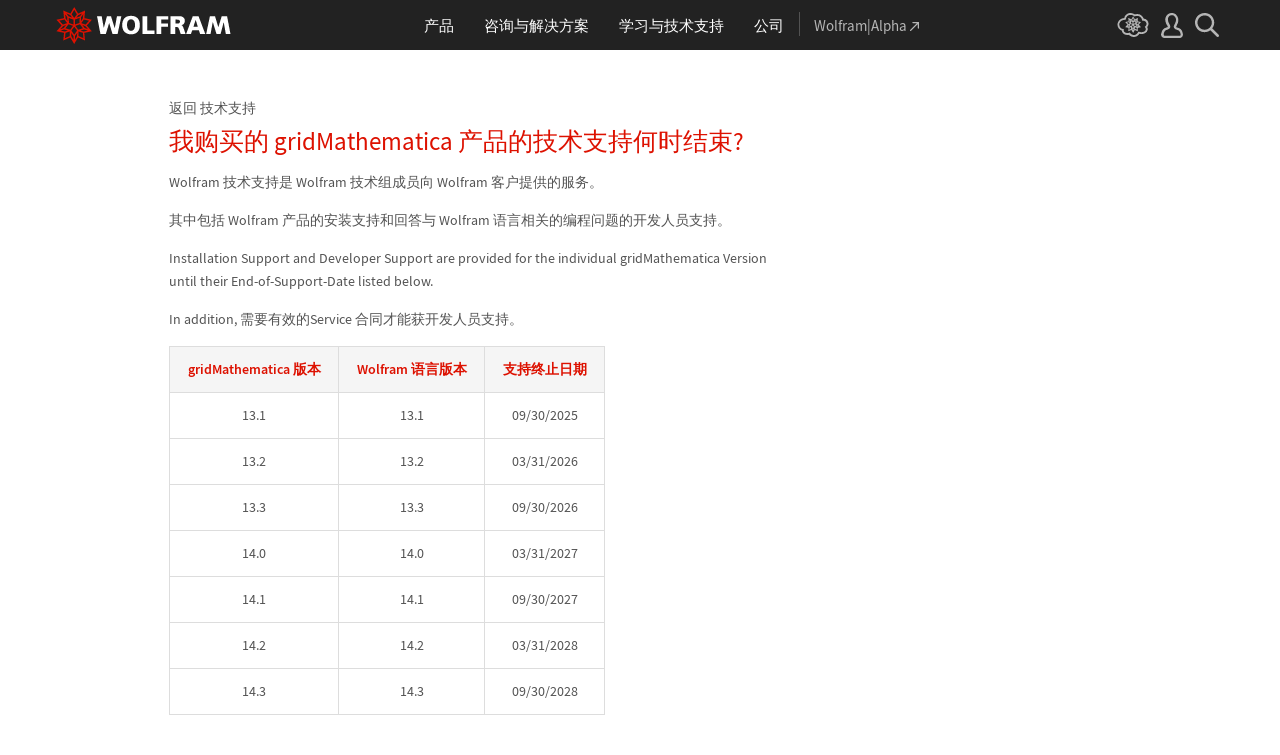

--- FILE ---
content_type: text/html; charset=UTF-8
request_url: https://support.wolfram.com/zh/22171
body_size: 34957
content:
<!doctype html>
<html lang="zh">
<head>
    
<!-- begin framework head zh -->

    <meta http-equiv="x-ua-compatible" content="ie=edge">
    <meta name="viewport" content="width=device-width, initial-scale=1">
    <meta charset="utf-8">
    <title>Wolfram 技术支持: 我购买的 gridMathematica 产品的技术支持何时结束?</title>
    <meta name="description" content="回答 Wolfram 产品的常见问题，内容包括安装、激活、购买、疑难解答、更新等。">
    <meta property="og:image" content="https://www.wolfram.com/share.png">
    <meta property="og:url" content="https://support.wolfram.com/zh/22171">
    <meta property="og:type" content="website">
    <meta property="og:title" content="Wolfram 技术支持">
    <meta property="og:description" content="回答 Wolfram 产品的常见问题，内容包括安装、激活、购买、疑难解答、更新等。">
    <meta name="twitter:card" content="summary_large_image">
    <meta name="twitter:site" content="@WolframResearch">
    <meta name="twitter:title" content="Wolfram 技术支持">
    <meta name="twitter:description" content="回答 Wolfram 产品的常见问题，内容包括安装、激活、购买、疑难解答、更新等。">
    <meta name="twitter:image:src" content="https://www.wolfram.com/share.png">
    <link rel="canonical" href="https://support.wolfram.com/zh/22171">
    <link rel="stylesheet" href="//www.wolframcdn.com/fonts/source-sans-pro/1.0/global.css">
    <link rel="preload" href="//www.wolframcdn.com/fonts/source-sans-pro/1.0/SourceSansPro-Regular.woff2" as="font" type="font/woff2" crossorigin>
    <link rel="preload" href="//www.wolframcdn.com/fonts/source-sans-pro/1.0/SourceSansPro-Italic.woff2" as="font" type="font/woff2" crossorigin>
    <link rel="preload" href="//www.wolframcdn.com/fonts/source-sans-pro/1.0/SourceSansPro-SemiBold.woff2" as="font" type="font/woff2" crossorigin>
    <link rel="preload" href="//www.wolframcdn.com/fonts/source-sans-pro/1.0/SourceSansPro-SemiBoldItalic.woff2" as="font" type="font/woff2" crossorigin>
    <link rel="preload" href="//www.wolframcdn.com/fonts/source-sans-pro/1.0/SourceSansPro-Light.woff2" as="font" type="font/woff2" crossorigin>
    <link rel="preload" href="//www.wolframcdn.com/fonts/source-sans-pro/1.0/SourceSansPro-LightItalic.woff2" as="font" type="font/woff2" crossorigin>
    <link rel="preload" href="//www.wolframcdn.com/fonts/source-sans-pro/1.0/SourceSansPro-ExtraLight.woff2" as="font" type="font/woff2" crossorigin>
    <link rel="preload" href="//www.wolframcdn.com/fonts/source-sans-pro/1.0/SourceSansPro-ExtraLightItalic.woff2" as="font" type="font/woff2" crossorigin>
    <link rel="stylesheet" href="/common/framework/css/framework.zh.css">
    <link rel="stylesheet" href="/common/framework/css/gui.zh.css">
    <script defer src="/common/consent/cookie-consent.js"></script>
    <script src="/common/javascript/wal/latest/walLoad.js"></script>
    <script defer src="/common/js/announcements/script.js"></script>
    <script src="/common/framework/js/head.zh.js"></script>
    <script src="/common/js/jquery/3.7.1/jquery.min.js"></script>
    <script src="/common/js/jquery/plugins/migrate/3.5.2/jquery.migrate.min.js"></script>
    <script src="/common/javascript/analytics.js"></script>

<!-- end framework head zh -->

    <link rel="stylesheet" href="https://support.wolfram.com/zh/wp-content/themes/support/style.css">
    <link rel="stylesheet" href="https://support.wolfram.com/zh/wp-content/themes/support-zh/style.css">
    <link rel="stylesheet" href="//www.wolframcdn.com/fonts/source-code-pro/1.0/400.css">
        <meta name="description" content="End-of-support dates for gridMathematica" />
<meta name="keywords" content="support dates, gridMathematica" />
<link rel="alternate" type="application/rss+xml" title="Support ZH &raquo; Feed" href="https://support.wolfram.com/zh/feed" />
<link rel="alternate" type="application/rss+xml" title="Support ZH &raquo; Comments Feed" href="https://support.wolfram.com/zh/comments/feed" />
<link rel='prev' title='Wolfram Finance Platform 产品的技术支持何时结束？' href='https://support.wolfram.com/zh/22129' />
<link rel='next' title='如何为 gridMathematica 启动 Tomcat 服务器？' href='https://support.wolfram.com/zh/30590' />
<link rel='canonical' href='https://support.wolfram.com/zh/22171'/>
</head>

<body id="support" class="post-template-default single single-post postid-22171 single-format-standard">
    
<!-- begin framework header zh -->

<header id="_header">
    <div id="_header-grid" class="_page-width">

        <h1 id="_header-logo">
            <a href="https://www.wolfram.com/?source=nav" data-walid="GUIHeader"><svg width="177" height="37"><use href="#_top-logo"></use><title>WOLFRAM</title></svg></a>
        </h1>

        <nav id="_nav-center" class="hide__900">

            <div id="_nav-products" class="_each-link">
                <a href="https://www.wolfram.com/products/?source=nav" data-walid="GUIHeader" class="_label"><span>产品</span></a>
                <div class="_dropdown">
                    <div class="_top">
                        <div class="flex gap-3 gap-2__1200">
                            <div class="width-1-2">
                                <ul class="_large-grid _border">
                                    <li>
                                        <a href="https://www.wolfram.com/wolfram-one/?source=nav" data-walid="GUIHeader">
                                            <div><svg class="_icon _product-wo"><use href="#_product-wo"></use></svg></div>
                                            <div>
                                                <div class="_heading">Wolfram|One</div>
                                                <p>完整的 Wolfram 语言和笔记本体验</p>
                                            </div>
                                        </a>
                                    <li>
                                        <a href="https://www.wolfram.com/mathematica/?source=nav" data-walid="GUIHeader">
                                            <div><svg class="_icon _product-m"><use href="#_product-m"></use></svg></div>
                                            <div>
                                                <div class="_heading">Mathematica</div>
                                                <p>原有的技术计算环境</p>
                                            </div>
                                        </a>
                                    <li>
                                        <a href="https://www.wolfram.com/notebook-assistant-llm-kit/?source=nav" data-walid="GUIHeader">
                                            <div><svg class="_icon _product-wnallm"><use href="#_product-wnallm"></use></svg></div>
                                            <div>
                                                <div class="_heading">Wolfram Notebook Assistant + LLM Kit</div>
                                                <p>为您的 Wolfram 体验提供一体化的 AI 协助</p>
                                            </div>
                                        </a>
                                </ul>
                                <ul class="_medium-grid _border">
                                    <li><a href="https://www.wolfram.com/system-modeler/?source=nav" data-walid="GUIHeader">System Modeler</a>
                                    <li><a href="https://www.wolfram.com/player/?source=nav" data-walid="GUIHeader">Wolfram Player</a>
                                    <li><a href="https://www.wolfram.com/finance-platform/?source=nav" data-walid="GUIHeader">Finance Platform</a>
                                    <li><a href="https://www.wolfram.com/engine/?source=nav" data-walid="GUIHeader">Wolfram 引擎</a>
                                    <li><a href="https://www.wolfram.com/enterprise-private-cloud/?source=nav" data-walid="GUIHeader">企业私有云</a>
                                    <li><a href="https://www.wolfram.com/application-server/?source=nav" data-walid="GUIHeader">应用服务器</a>
                                    <li><a href="https://www.wolfram.com/wolfram-alpha-notebook-edition/?source=nav" data-walid="GUIHeader">Wolfram|Alpha Notebook Edition</a>
                                </ul>
                                <ul class="_medium-grid">
                                    <li><a href="https://www.wolfram.com/cloud-app/?source=nav" data-walid="GUIHeader">Wolfram Cloud 应用</a>
                                    <li><a href="https://www.wolfram.com/player-app/?source=nav" data-walid="GUIHeader">Wolfram Player 应用</a>
                                </ul>
                                <p class="_more"><a href="https://www.wolfram.com/products/?source=nav#mobile-apps" data-walid="GUIHeader" class="chevron-after red-after">更多移动应用程序</a></p>
                            </div>
                            <div class="width-1-2 padding-t-3-4">
                                <h2 class="margin-t-0">Wolfram 产品的核心技术</h2>
                                <ul class="_small-grid grid-template-columns-2">
                                    <li>
                                        <a href="https://www.wolfram.com/language/?source=nav" data-walid="GUIHeader" class="mini-m">
                                            <div><svg class="_icon _product-wl"><use href="#_product-wl"></use></svg></div>
                                            <div>Wolfram 语言</div>
                                        </a>
                                    <li>
                                        <a href="https://www.wolfram.com/language/core-areas/knowledgebase/?source=nav" data-walid="GUIHeader" class="mini-m">
                                            <div><svg class="_icon _product-cd"><use href="#_product-cd"></use></svg></div>
                                            <div>可计算数据</div>
                                        </a>
                                    <li>
                                        <a href="https://www.wolfram.com/notebooks/?source=nav" data-walid="GUIHeader" class="mini-m">
                                            <div><svg class="_icon _product-wn"><use href="#_product-wn"></use></svg></div>
                                            <div>Wolfram 笔记本</div>
                                        </a>
                                    <li>
                                        <a href="https://www.wolfram.com/natural-language-understanding/?source=nav" data-walid="GUIHeader" class="mini-m">
                                            <div><svg class="_icon _product-lu"><use href="#_product-lu"></use></svg></div>
                                            <div>AI 与语言学理解</div>
                                        </a>
                                </ul>
                                <h2>部署的选项</h2>
                                <ul class="_small-grid grid-template-columns-2">
                                    <li><a href="https://www.wolfram.com/cloud/?source=nav" data-walid="GUIHeader">Wolfram Cloud</a>
                                    <li><a href="https://www.wolfram.com/wolframscript/?source=nav" data-walid="GUIHeader">wolframscript</a>
                                    <li><a href="https://www.wolfram.com/engine/?source=nav" data-walid="GUIHeader">Wolfram Engine Community Edition</a>
                                    <li><a href="https://www.wolfram.com/resources/tools-for-AIs/?source=nav#apis-for-ais" data-walid="GUIHeader">Wolfram LLM API</a>
                                    <li><a href="https://www.wolfram.com/wstpserver/?source=nav" data-walid="GUIHeader">WSTPServer</a>
                                    <li><a href="https://products.wolframalpha.com/api/?source=nav" data-walid="GUIHeader">Wolfram|Alpha API</a>
                                </ul>
                                <h2>来自社区</h2>
                                <ul class="_small-grid grid-template-columns-2">
                                    <li><a href="https://resources.wolframcloud.com/FunctionRepository/?source=nav" data-walid="GUIHeader">函数存储库</a>
                                    <li><a href="https://resources.wolframcloud.com/PacletRepository/?source=nav" data-walid="GUIHeader">社区程序包存储库</a>
                                    <li><a href="https://resources.wolframcloud.com/ExampleRepository/?source=nav" data-walid="GUIHeader">范例存储库</a>
                                    <li><a href="https://resources.wolframcloud.com/NeuralNetRepository/?source=nav" data-walid="GUIHeader">神经网络存储库</a>
                                    <li><a href="https://resources.wolframcloud.com/PromptRepository/?source=nav" data-walid="GUIHeader">提示语存储库</a>
                                    <li><a href="https://demonstrations.wolfram.com/?source=nav" data-walid="GUIHeader">Wolfram 演示项目</a>
                                    <li><a href="https://datarepository.wolframcloud.com/?source=nav" data-walid="GUIHeader">数据存储库</a>
                                </ul>
                            </div>
                        </div>
                    </div>
                    <div class="_bottom">
                        <ul class="_page-width">
                            <li><a href="https://www.wolfram.com/group-organization-licensing/?source=nav" data-walid="GUIHeader"><svg class="_icon _product-gol"><use href="#_product-gol"></use></svg>团体和站点许可证</a>
                            <li><a href="https://www.wolfram.com/products/?source=nav" data-walid="GUIHeader">所有产品</a>
                        </ul>
                    </div>
                </div>
            </div>

            <div id="_nav-consulting" class="_each-link">
                <a href="https://www.wolframconsulting.com/?source=nav" data-walid="GUIHeader" class="_label"><span>咨询与解决方案</span></a>
                <div class="_dropdown">
                    <div class="_top">
                        <div class="flex gap-3 gap-2__1200">
                            <div class="_left width-4-9">
                                <div><svg class="_icon _consulting-logo fill"><use href="#_consulting-logo"></use></svg></div>
                                <p class="margin-bt-1">我们提供人工智能时代的解决方案，将符号计算、数据驱动的洞见和深厚的专业技术融为一体。</p>
                                <ul>
                                    <li>数据与计算智能
                                    <li>基于模型的设计
                                    <li>开发算法
                                    <li>面向商业的 Wolfram|Alpha
                                    <li>区块链技术
                                    <li>教育技术
                                    <li>量子计算
                                </ul>
                                <p class="margin-t-2 text-align-c"><a href="https://www.wolframconsulting.com/?source=nav" data-walid="GUIHeader" class="_blue-button">WolframConsulting.com</a></p>
                            </div>
                            <div class="_right width-2-7">
                                <h2 class="margin-t-0">Wolfram 解决方案</h2>
                                <ul class="_medium-grid grid-template-columns-1">
                                    <li><a href="https://www.wolfram.com/data-science-consulting/?source=nav" data-walid="GUIHeader">数据科学</a>
									<li><a href="https://www.wolfram.com/artificial-intelligence/?source=nav" data-walid="GUIHeader">人工智能</a>
									<li><a href="https://www.wolfram.com/biosciences/?source=nav" data-walid="GUIHeader">生物科学</a>
                                    <li><a href="https://www.wolfram.com/computational-intelligence-in-healthcare/?source=nav" data-walid="GUIHeader">医疗保健智能</a>
									<li><a href="https://www.wolfram.com/sustainable-energy/?source-nav" data-walid="GUIHeader">可持续能源</a>
                                    <li><a href="https://www.wolfram.com/language/core-areas/controls/?source=nav" data-walid="GUIHeader">控制系统</a>
                                    <li><a href="https://products.wolframalpha.com/enterprise/?source=nav" data-walid="GUIHeader">企业级 Wolfram|Alpha</a> 
                                    <li><a href="https://wolframblockchainlabs.com/?source=nav" data-walid="GUIHeader">区块链实验室</a>
                                </ul>
                                <p class="_more margin-t-1"><a href="https://www.wolfram.com/solutions/?source=nav" data-walid="GUIHeader" class="chevron-after blue-after">更多 Wolfram 解决方案</a></p>
                            </div>
                            <div class="_right width-2-7">
                                <h2 class="margin-t-0">Wolfram 的教育解决方案</h2>
                                <ul class="_medium-grid grid-template-columns-1">
                                    <li><a href="https://www.wolfram.com/education/research-universities/?source=nav" data-walid="GUIHeader">研究型大学</a>
                                    <li><a href="https://www.wolfram.com/education/teaching-universities/?source=nav" data-walid="GUIHeader">教学型大学</a>
                                    <li><a href="https://www.wolfram.com/education/community-colleges/?source=nav" data-walid="GUIHeader">大专及社区学院</a>
                                    <li><a href="https://www.wolfram.com/education/high-schools/?source=nav" data-walid="GUIHeader">高中</a>
                                    <li><a href="https://www.wolfram.com/educational-technology/?source=nav" data-walid="GUIHeader">教育科技</a>
                                    <li><a href="https://www.computerbasedmath.org/?source=nav" data-walid="GUIHeader">基于计算机的数学</a>
                                </ul>
                                <p class="_more margin-t-1"><a href="https://www.wolfram.com/education/?source=nav" data-walid="GUIHeader" class="chevron-after blue-after">更多教育解决方案</a></p>
                            </div>
                        </div>
                    </div>
                    <div class="_bottom">
                        <ul class="_page-width">
                            <li><a href="https://www.wolframconsulting.com/?source=nav#contact-us" data-walid="GUIHeader">联系我们</a>
                        </ul>
                    </div>
                </div>
            </div>

            <div id="_nav-learning" class="_each-link">
                <a href="https://www.wolfram.com/resources/?source=nav" data-walid="GUIHeader" class="_label"><span>学习<span class="hide__1200">与技术支持</span></span></a>
                <div class="_dropdown">
                    <div class="_top">
                        <div class="flex gap-3 heirs-width-1-2 gap-2__1200">
                            <div class="_left">
                                <h2 class="margin-t-0">开始</h2>
                                <ul class="_large-grid grid-template-columns-1">
                                    <li>
                                        <a href="https://www.wolfram.com/language/elementary-introduction/3rd-ed/?source=nav" data-walid="GUIHeader">
                                            <div><svg class="_icon _learning-eiwl"><use href="#_learning-eiwl"></use></svg></div>
                                            <div>
                                                <div class="_heading">Wolfram 语言简介</div>
                                            </div>
                                        </a>
                                    <li>
                                        <a href="https://www.wolfram.com/language/fast-introduction-for-programmers/?source=nav" data-walid="GUIHeader">
                                            <div><svg class="_icon _learning-fifp"><use href="#_learning-fifp"></use></svg></div>
                                            <div>
                                                <div class="_heading">快速编程入门</div>
                                            </div>
                                        </a>
                                    <li>
                                        <a href="https://www.wolfram.com/language/fast-introduction-for-math-students/?source=nav" data-walid="GUIHeader">
                                            <div><svg class="_icon _learning-fifms"><use href="#_learning-fifms"></use></svg></div>
                                            <div>
                                                <div class="_heading">面向数学学习的快速入门指南</div>
                                            </div>
                                        </a>
                                    <li>
                                        <a href="https://reference.wolfram.com/language/?source=nav" data-walid="GUIHeader">
                                            <div><svg class="_icon _learning-wld"><use href="#_learning-wld"></use></svg></div>
                                            <div>
                                                <div class="_heading">Wolfram 语言参考文档</div>
                                            </div>
                                        </a>
                                </ul>
                                <div class="margin-t-1">
                                    <h2>更多学习资源</h2>
                                    <ul class="_medium-grid grid-template-columns-3 grid-template-columns-2__1200">
                                        <li><a href="https://www.wolfram.com/language/core-areas/?source=nav" data-walid="GUIHeader">重要核心领域</a>
										<li><a href="https://demonstrations.wolfram.com/?source=nav" data-walid="GUIHeader">演示</a>
                                        <li><a href="https://www.youtube.com/@WolframResearch/?source=nav" data-walid="GUIHeader">YouTube</a>
                                        <li><a href="https://www.wolfram.com/wolfram-u/courses/wolfram-language/daily-study-groups/?source=nav" data-walid="GUIHeader">每日学习小组</a>                                       
                                        <li><a href="https://education.wolfram.com/programs/?source=nav" data-walid="GUIHeader">Wolfram 暑期项目</a>
                                        <li><a href="https://www.wolfram.com/books/?source=nav" data-walid="GUIHeader">书籍</a>
                                    </ul>
                                </div>
                            </div>
                            <div class="_right">
                                <h2 class="margin-t-0">提高你的技能</h2>
                                <ul class="_large-grid grid-template-columns-1">
                                    <li>
                                        <a href="https://www.wolfram.com/wolfram-u/?source=nav" data-walid="GUIHeader">
                                            <div><svg class="_icon _learning-wu"><use href="#_learning-wu"></use></svg></div>
                                            <div>
                                                <div class="_heading">Wolfram U</div>
                                                <p>计算机、科学、生活等方面的课程</p>
                                            </div>
                                        </a>
                                    <li>
                                        <a href="https://community.wolfram.com/?source=nav" data-walid="GUIHeader">
                                            <div><svg class="_icon _learning-c"><use href="#_learning-c"></use></svg></div>
                                            <div>
                                                <div class="_heading">社区</div>
                                                <p>学习、解决问题、分享想法。</p>
                                            </div>
                                        </a>
                                    <li>
                                        <a href="https://blog.wolfram.com/?source=nav" data-walid="GUIHeader">
                                            <div><svg class="_icon _learning-bl"><use href="#_learning-bl"></use></svg></div>
                                            <div>
                                                <div class="_heading">博客</div>
                                                <p>来自 Wolfram 的新闻、观点和见解</p>
                                            </div>
                                        </a>
                                    <li>
                                        <a href="https://www.wolfram.com/developer/resources/?source=nav" data-walid="GUIHeader">
                                            <div><svg class="_icon _learning-rfsd"><use href="#_learning-rfsd"></use></svg></div>
                                            <div>
                                                <p>资源</p>
                                                <div class="_heading">软件开发人员</div>
                                            </div>
                                        </a>
                                </ul>
                                <div class="margin-t-1">
                                    <h2>技术支持</h2>
                                    <ul class="_medium-grid grid-template-columns-1">
                                        <li><a href="https://www.wolfram.com/support/contact/?source=nav" data-walid="GUIHeader">联系我们</a>
                                        <li><a href="https://support.wolfram.com/?source=nav" data-walid="GUIHeader">常见问题解答</a>
                                    </ul>
                                </div>
                            </div>
                        </div>
                    </div>
                    <div class="_bottom">
                        <ul class="_page-width">
                            <li><a href="https://support.wolfram.com/?source=nav" data-walid="GUIHeader">常见问题解答</a>
                            <li><a href="https://www.wolfram.com/support/contact/?source=nav" data-walid="GUIHeader">联系我们</a>
                        </ul>
                    </div>
                </div>
            </div>

            <div id="_nav-company" class="_each-link">
                <a href="https://www.wolfram.com/company/?source=nav" data-walid="GUIHeader" class="_label"><span>公司</span></a>
                <div class="_dropdown">
                    <div class="_top">
                        <div class="flex gap-3 gap-2__1200">
                            <div class="width-1-3">
                                <ul class="_large-grid _border">
                                    <li>
                                        <a href="https://www.wolfram.com/company/?source=nav" data-walid="GUIHeader" class="align-items-c">
                                            <div><svg class="_icon _company-aw"><use href="#_company-aw"></use></svg></div>
                                            <div>
                                                <div class="_heading">关于 Wolfram</div>   
                                            </div>
                                        </a>
                                    <li>
                                        <a href="https://www.wolfram.com/company/careers/?source=nav" data-walid="GUIHeader">
                                            <div><svg class="_icon _company-caw"><use href="#_company-caw"></use></svg></div>
                                            <div>
                                                <div class="_heading">招贤纳才</div>
                                            </div>
                                        </a>
                                    <li>
                                        <a href="https://www.wolfram.com/resources/?source=nav" data-walid="GUIHeader">
                                            <div><svg class="_icon _company-asr"><use href="#_company-asr"></use></svg></div>
                                            <div>
                                                <div class="_heading">所有站点和资源</div>
                                            </div>
                                        </a>
                                </ul>
                                <ul class="_small-grid grid-template-columns-2">
                                    <li><a href="https://www.wolfram.com/connect/?source=nav" data-walid="GUIHeader">关注我们</a>
                                    <li><a href="https://www.wolfram.com/company/contact/?source=nav" data-walid="GUIHeader">联系我们</a>
                                </ul>
                                <h2>与我们合作</h2>
                                <ul class="_small-grid">
                                    <li><a href="https://www.wolfram.com/company/careers/ambassador/?source=nav" data-walid="GUIHeader">学生大使计划</a>
                                    <li><a href="https://www.wolfram.com/startups/?source=nav" data-walid="GUIHeader">面向初创公司的 Wolfram</a>
                                    <li><a href="https://www.wolfram.com/company/careers/students/?source=nav" data-walid="GUIHeader">面向学生的项目和实习机会</a>
                                    <li><a href="https://community.wolfram.com/content?curTag=jobs&source=nav" data-walid="GUIHeader">使用 Wolfram 语言的工作机会</a>
                                </ul>
                            </div>
                            <div class="width-1-3">
                                <h2 class="margin-t-0">成人教育计划</h2>
                                <ul class="_small-grid">
                                    <li><a href="https://education.wolfram.com/summer-school/?source=nav" data-walid="GUIHeader">夏校</a>
                                    <li><a href="https://education.wolfram.com/winter-school/?source=nav" data-walid="GUIHeader">冬校</a>
                                </ul>
                                <h2>青少年教育计划</h2>
                                <ul class="_small-grid">
                                    <li><a href="https://education.wolfram.com/middle-school-camp/?source=nav" data-walid="GUIHeader">初中夏令营</a>
                                    <li><a href="https://education.wolfram.com/summer-research-high-school/?source=nav" data-walid="GUIHeader">高中研学计划</a>
                                    <li><a href="https://www.computationinitiative.org/computational-adventures/?source=nav" data-walid="GUIHeader">探索计算新世界</a>
                                </ul>
								<h2>欢迎阅读</h2>
                                 <ul class="_small-grid">
                                    <li><a href="https://writings.stephenwolfram.com/?source=nav" data-walid="GUIHeader">Stephen Wolfram 的著作</a>
                                    <li><a href="https://blog.wolfram.com/?source=nav" data-walid="GUIHeader">Wolfram 博客</a>
                                    <li><a href="https://www.wolfram.com/books/?source=nav" data-walid="GUIHeader">Wolfram 技术 | 书籍</a>
                                    <li><a href="https://www.wolfram-media.com/?source=nav" data-walid="GUIHeader">Wolfram 媒体</a>
                                    <li><a href="https://www.complex-systems.com/?source=nav" data-walid="GUIHeader">复杂系统</a>
                                </ul>
                            </div>
                            <div class="width-1-3">
                                <h2 class="margin-t-0 margin-t-1-8__1200">教育资源</h2>
                                <ul class="_small-grid">
                                    <li><a href="https://mathworld.wolfram.com/?source=nav" data-walid="GUIHeader">Wolfram MathWorld</a>
                                    <li><a href="https://www.wolfram.com/education/stem/?source=nav" data-walid="GUIHeader">STEM/STEAM 中的 Wolfram</a>
                                    <li><a href="https://challenges.wolframcloud.com/?source=nav" data-walid="GUIHeader">Wolfram 挑战</a>
                                    <li><a href="https://www.wolframalpha.com/pro/problem-generator/?source=nav" data-walid="GUIHeader">Wolfram 习题生成器</a>
                                </ul>
                                <h2>Wolfram 倡议</h2>
                                <ul class="_small-grid">
                                    <li><a href="https://www.wolframscience.com/?source=nav" data-walid="GUIHeader">Wolfram 科学</a>
                                    <li><a href="https://www.wolframfoundation.org/?source=nav" data-walid="GUIHeader">Wolfram 基金</a>
                                    <li><a href="https://www.history-of-mathematics.org/?source=nav" data-walid="GUIHeader">“数学的历史”项目</a>
                                </ul>
                                <h2>活动</h2>
                                <ul class="_small-grid grid-template-columns-2__1200">
                                    <li><a href="https://livestreams.stephenwolfram.com/?source=nav" data-walid="GUIHeader">Stephen Wolfram 的直播</a>
                                    <li><a href="https://events.wolfram.com/?source=nav" data-walid="GUIHeader">线上与线下活动</a>
                                </ul>
                            </div>
                        </div>
                    </div>
                    <div class="_bottom">
                        <ul class="_page-width">
                            <li><a href="https://www.wolfram.com/company/contact/?source=nav" data-walid="GUIHeader">联系我们</a>
                            <li><a href="https://www.wolfram.com/connect/?source=nav" data-walid="GUIHeader">关注我们</a>
                        </ul>
                    </div>
                </div>
            </div>

            <div id="_nav-alpha" class="_each-link">
                <a href="https://www.wolframalpha.com/?source=nav" data-walid="GUIHeader" class="_label" target="_blank"><span>Wolfram|Alpha<svg width="9" height="9"><use href="#_top-wa"></use></svg></span></a>
            </div>

        </nav>

        <nav id="_nav-right">

            <div id="_nav-cloud" class="_each-link hide__900">
                <a href="https://www.wolframcloud.com/?source=nav" data-walid="GUIHeader" class="_label" target="_blank"><span><svg width="32" height="24"><use href="#_top-cloud"></use><title>Wolfram Cloud</title></svg></span></a>
            </div>

            <div id="_nav-user" class="_each-link position-r hide__900">
                <a href="https://account.wolfram.com/login/oauth2/sign-in/?source=nav" data-walid="GUIHeader" class="_label" target="_blank"><span><svg width="22" height="25"><use href="#_top-user"></use><title>您的帐户</title></svg></span></a>
                <div class="_dropdown">
                    <ul class="_dropdown-menu">
                        <li><a href="https://account.wolfram.com/?source=nav" data-walid="GUIHeader" target="_blank">您的帐户</a>
                        <li><a href="https://user.wolfram.com/?source=nav" data-walid="GUIHeader" target="_blank">用户门户</a>
                        <li class="hide show__900"><a href="https://www.wolframcloud.com/?source=nav" data-walid="GUIHeader" target="_blank">Wolfram Cloud</a>
                    </ul>
                </div>
            </div>

            <div id="_nav-search" class="_each-link">
                <a href="https://search.wolfram.com/?source=nav" data-walid="GUIHeader" class="_label" target="_blank"><span><svg width="24" height="24"><use href="#_top-search"></use><title>搜索</title></svg></span></a>
                <div class="_dropdown">
                    <form id="_search-form" action="//search.wolfram.com/" method="get" accept-charset="utf-8" class="no-bfc _page-width">
                        <div id="_search-wrapper" class="width-full__900">
                            <label for="_search-input"><svg width="24" height="24"><use href="#_search-magnifier"></use></svg></label>
                            <button type="button" class="close"><svg width="14" height="14"><use href="#_search-x"></use><title>关闭</title></svg></button>
                            <span><input type="search" name="query" placeholder="Search across Wolfram sites" autocomplete="off" id="_search-input"/></span>
                            <input type="hidden" name="source" value="GUIHeader" class="cf"/>
                        </div>
                    </form>
                </div>
            </div>

            <div id="_nav-mobile" class="_each-link hide show__900">
                <a href="" data-walid="GUIHeader" class="_label"><span><svg width="24" height="24"><use href="#_top-mobile"></use><title>导览菜单</title></svg></span></a>
                <div class="_dropdown">
                    <ul class="_level-1">
                        <li id="_mobile-products"><div tabindex="0" class="_level-1-label"><svg><use href="#_mobile-caret"></use></svg>产品</div>
                            <div class="_level-1-content">
                                <div class="_top">
                                    <ul class="_large-grid _border">
                                        <li>
                                            <a href="https://www.wolfram.com/wolfram-one/?source=nav" data-walid="GUIHeader">
                                                <div><svg class="_icon _product-wo"><use href="#_product-wo"></use></svg></div>
                                                <div><div class="_heading">Wolfram|One</div></div>
                                            </a>
                                        <li>
                                            <a href="https://www.wolfram.com/mathematica/?source=nav" data-walid="GUIHeader">
                                                <div><svg class="_icon _product-m"><use href="#_product-m"></use></svg></div>
                                                <div><div class="_heading">Mathematica</div></div>
                                            </a>
                                        <li>
                                            <a href="https://www.wolfram.com/notebook-assistant-llm-kit/?source=nav" data-walid="GUIHeader">
                                                <div><svg class="_icon _product-wnallm"><use href="#_product-wnallm"></use></svg></div>
                                                <div><div class="_heading">Wolfram Notebook Assistant + LLM Kit</div></div>
                                            </a>
                                    </ul>
                                    <ul class="_medium-grid _border">
                                        <li><a href="https://www.wolfram.com/system-modeler/?source=nav" data-walid="GUIHeader">System Modeler</a>
                                        <li><a href="https://www.wolfram.com/player/?source=nav" data-walid="GUIHeader">Wolfram Player</a>
                                        <li><a href="https://www.wolfram.com/finance-platform/?source=nav" data-walid="GUIHeader">Finance Platform</a>
                                        <li><a href="https://www.wolfram.com/wolfram-alpha-notebook-edition/?source=nav" data-walid="GUIHeader">Wolfram|Alpha Notebook Edition</a>
                                        <li><a href="https://www.wolfram.com/engine/?source=nav" data-walid="GUIHeader">Wolfram 引擎</a>
                                        <li><a href="https://www.wolfram.com/enterprise-private-cloud/?source=nav" data-walid="GUIHeader">企业私有云</a>
                                        <li><a href="https://www.wolfram.com/application-server/?source=nav" data-walid="GUIHeader">应用服务器</a>
                                    </ul>
                                    <ul class="_medium-grid">
                                        <li><a href="https://www.wolfram.com/cloud-app/?source=nav" data-walid="GUIHeader">Wolfram Cloud 应用</a>
                                        <li><a href="https://www.wolfram.com/player-app/?source=nav" data-walid="GUIHeader">Wolfram Player 应用</a>
                                    </ul>
                                    <p class="_more"><a href="https://www.wolfram.com/products/?source=nav#mobile-apps" data-walid="GUIHeader" class="chevron-after red-after">更多移动应用程序</a></p>
                                </div>
                                <ul class="_level-2">
                                    <li><div tabindex="0" class="_level-2-label"><svg><use href="#_mobile-plus"></use><use href="#_mobile-minus" class="hide"></use></svg>核心技术</div>
                                        <div class="_level-2-content">
                                            <ul class="_level-2-grid">
                                                <li><a href="https://www.wolfram.com/language/?source=nav" data-walid="GUIHeader">Wolfram 语言</a>
                                                <li><a href="https://www.wolfram.com/language/core-areas/knowledgebase/?source=nav" data-walid="GUIHeader">可计算数据</a>
                                                <li><a href="https://www.wolfram.com/notebooks/?source=nav" data-walid="GUIHeader">Wolfram 笔记本</a>
                                                <li><a href="https://www.wolfram.com/natural-language-understanding/?source=nav" data-walid="GUIHeader">AI 与语言学理解</a>
                                            </ul>
                                        </div>
                                    <li><div tabindex="0" class="_level-2-label"><svg><use href="#_mobile-plus"></use><use href="#_mobile-minus" class="hide"></use></svg>部署的选项</div>
                                        <div class="_level-2-content">
                                            <ul class="_level-2-grid">
                                                <li><a href="https://www.wolfram.com/cloud/?source=nav" data-walid="GUIHeader">Wolfram Cloud</a>
                                                <li><a href="https://www.wolfram.com/wolframscript/?source=nav" data-walid="GUIHeader">wolframscript</a>
                                                <li><a href="https://www.wolfram.com/engine/?source=nav" data-walid="GUIHeader">Wolfram Engine Community Edition</a>
                                                <li><a href="https://www.wolfram.com/resources/tools-for-AIs/?source=nav#apis-for-ais" data-walid="GUIHeader">Wolfram LLM API</a>
                                                <li><a href="https://www.wolfram.com/wstpserver/?source=nav" data-walid="GUIHeader">WSTPServer</a>
                                                <li><a href="https://products.wolframalpha.com/api/?source=nav" data-walid="GUIHeader">Wolfram|Alpha APIs</a>
                                            </ul>
                                        </div>
                                    <li><div tabindex="0" class="_level-2-label"><svg><use href="#_mobile-plus"></use><use href="#_mobile-minus" class="hide"></use></svg>来自社区</div>
                                        <div class="_level-2-content">
                                            <ul class="_level-2-grid">
                                                <li><a href="https://resources.wolframcloud.com/FunctionRepository/?source=nav" data-walid="GUIHeader">函数存储库</a>
                                                <li><a href="https://resources.wolframcloud.com/PacletRepository/?source=nav" data-walid="GUIHeader">社区程序包存储库</a>
                                                <li><a href="https://resources.wolframcloud.com/ExampleRepository/?source=nav" data-walid="GUIHeader">范例存储库</a>
                                                <li><a href="https://resources.wolframcloud.com/NeuralNetRepository/?source=nav" data-walid="GUIHeader">神经网络存储库</a>
                                                <li><a href="https://resources.wolframcloud.com/PromptRepository/?source=nav" data-walid="GUIHeader">提示语存储库</a>
                                                <li><a href="https://demonstrations.wolfram.com/?source=nav" data-walid="GUIHeader">Wolfram 演示项目</a>
                                                <li><a href="https://datarepository.wolframcloud.com/?source=nav" data-walid="GUIHeader">数据存储库</a>
                                            </ul>
                                        </div>
                                </ul>
                                <div class="_bottom">
                                    <ul class="_page-width">
                                        <li><a href="https://www.wolfram.com/group-organization-licensing/?source=nav" data-walid="GUIHeader"><span class="hide__600"><svg class="_icon _product-gol"><use href="#_product-gol"></use></svg>团体和站点许可证</a>
                                        <li><a href="https://www.wolfram.com/products/?source=nav" data-walid="GUIHeader">所有产品</a>
                                    </ul>
                                </div>
                            </div>
                        <li id="_mobile-consulting"><div tabindex="0" class="_level-1-label"><svg><use href="#_mobile-caret"></use></svg>咨询与解决方案</div>
                            <div class="_level-1-content">
                                <div class="_top text-align-c">
                                    <div><svg class="fill-and-center" width="282" height="35"><use href="#_mobile-consulting-logo"></use></svg></div>
                                    <p class="margin-bt-1">我们提供人工智能时代的解决方案，将符号计算、数据驱动的洞见和深厚的专业技术融为一体。</p>
                                    <p class="margin-t-2 text-align-c"><a href="https://www.wolframconsulting.com/?source=nav" data-walid="GUIHeader" class="_blue-button">WolframConsulting.com</a></p>
                                </div>
                                <div class="_middle">
                                    <h2>Wolfram 解决方案</h2>
                                    <ul class="_medium-grid">
                                        <li><a href="https://www.wolfram.com/data-science-consulting/?source=nav" data-walid="GUIHeader">数据科学</a>
										<li><a href="https://www.wolfram.com/artificial-intelligence/?source=nav" data-walid="GUIHeader">人工智能</a>
										<li><a href="https://www.wolfram.com/biosciences/?source=nav" data-walid="GUIHeader">生物科学</a>
                                        <li><a href="https://www.wolfram.com/computational-intelligence-in-healthcare/?source=nav" data-walid="GUIHeader">医疗保健智能</a>
										<li><a href="https://www.wolfram.com/sustainable-energy/?source-nav" data-walid="GUIHeader">可持续能源</a>
										<li><a href="https://www.wolfram.com/language/core-areas/controls/?source=nav" data-walid="GUIHeader">控制系统</a>
                                        <li><a href="https://products.wolframalpha.com/enterprise/?source=nav" data-walid="GUIHeader">企业级 Wolfram|Alpha</a>
                                        <li><a href="https://wolframblockchainlabs.com/?source=nav" data-walid="GUIHeader">区块链实验室</a>                                                                                                                                                                
                                    </ul>
                                    <p class="_more margin-t-1"><a href="https://www.wolfram.com/solutions/?source=nav" data-walid="GUIHeader" class="chevron-after blue-after">更多 Wolfram 解决方案</a></p>
                                </div>
                                <div class="_middle">
                                    <h2 class="margin-t-0">Wolfram 的教育解决方案</h2>
                                    <ul class="_medium-grid">
                                        <li><a href="https://www.wolfram.com/education/research-universities/?source=nav" data-walid="GUIHeader">研究型大学</a>
                                        <li><a href="https://www.wolfram.com/education/teaching-universities/?source=nav" data-walid="GUIHeader">教学型大学</a>
                                        <li><a href="https://www.wolfram.com/education/community-colleges/?source=nav" data-walid="GUIHeader">大专及社区学院</a>
                                        <li><a href="https://www.wolfram.com/education/high-schools/?source=nav" data-walid="GUIHeader">高中</a>
                                        <li><a href="https://www.wolfram.com/educational-technology/?source=nav" data-walid="GUIHeader">教育科技</a>
                                        <li><a href="https://www.computerbasedmath.org/?source=nav" data-walid="GUIHeader">基于计算机的数学</a>
                                    </ul>
                                    <p class="_more margin-t-1"><a href="https://www.wolfram.com/education/?source=nav" data-walid="GUIHeader" class="chevron-after blue-after">更多教育解决方案</a></p>
                                </div>
                                <div class="_bottom">
                                    <ul class="_page-width">
                                        <li><a href="https://www.wolframconsulting.com/?source=nav#contact-us" data-walid="GUIHeader">联系我们</a>
                                    </ul>
                                </div>
                            </div>
                        <li id="_mobile-learning"><div tabindex="0" class="_level-1-label"><svg><use href="#_mobile-caret"></use></svg>学习与技术支持</div>
                            <div class="_level-1-content">
                                <div class="_top">
                                    <h2 class="margin-t-0">开始</h2>
                                    <ul class="_large-grid grid-template-columns-1">
                                        <li>
                                            <a href="https://www.wolfram.com/language/elementary-introduction/3rd-ed/?source=nav" data-walid="GUIHeader">
                                                <div><svg class="_icon _learning-eiwl"><use href="#_learning-eiwl"></use></svg></div>
                                                <div>
                                                    <div class="_heading">Wolfram 语言简介</div>
                                                </div>
                                            </a>
                                        <li>
                                            <a href="https://www.wolfram.com/language/fast-introduction-for-programmers/?source=nav" data-walid="GUIHeader">
                                                <div><svg class="_icon _learning-fifp"><use href="#_learning-fifp"></use></svg></div>
                                                <div>
                                                    <div class="_heading">快速编程入门</div>
                                                </div>
                                            </a>
                                        <li>
                                            <a href="https://www.wolfram.com/language/fast-introduction-for-math-students/?source=nav" data-walid="GUIHeader">
                                                <div><svg class="_icon _learning-fifms"><use href="#_learning-fifms"></use></svg></div>
                                                <div>
                                                    <div class="_heading">面向数学学习的快速入门指南</div>
                                                </div>
                                            </a>
                                        <li>
                                            <a href="https://reference.wolfram.com/language/?source=nav" data-walid="GUIHeader">
                                                <div><svg class="_icon _learning-wld"><use href="#_learning-wld"></use></svg></div>
                                                <div>
                                                    <div class="_heading">Wolfram 语言参考文档</div>
                                                </div>
                                            </a>
                                    </ul>
                                    <h2>提高你的技能</h2>
                                    <ul class="_large-grid grid-template-columns-1">
                                        <li>
                                            <a href="https://www.wolfram.com/wolfram-u/?source=nav" data-walid="GUIHeader">
                                                <div><svg class="_icon _learning-wu"><use href="#_learning-wu"></use></svg></div>
                                                <div>
                                                    <div class="_heading">Wolfram U</div>
                                                    <p>计算机、科学、生活等方面的课程</p>
                                                </div>
                                            </a>
                                        <li>
                                            <a href="https://community.wolfram.com/?source=nav" data-walid="GUIHeader">
                                                <div><svg class="_icon _learning-c"><use href="#_learning-c"></use></svg></div>
                                                <div>
                                                    <div class="_heading">社区</div>
                                                    <p>学习、解决问题、分享想法。</p>
                                                </div>
                                            </a>
                                        <li>
                                            <a href="https://blog.wolfram.com/?source=nav" data-walid="GUIHeader">
                                                <div><svg class="_icon _learning-bl"><use href="#_learning-bl"></use></svg></div>
                                                <div>
                                                    <div class="_heading">博客</div>
                                                    <p>来自 Wolfram 的新闻、观点和见解</p>
                                                </div>
                                            </a>
                                        <li>
                                            <a href="https://www.wolfram.com/developer/resources/?source=nav" data-walid="GUIHeader">
                                                <div><svg class="_icon _learning-rfsd"><use href="#_learning-rfsd"></use></svg></div>
                                                <div>
                                                    <p>资源</p>
                                                    <div class="_heading">软件开发人员</div>
                                                </div>
                                            </a>
                                    </ul>
                                </div>
                                <ul class="_level-2">
                                    <li><div tabindex="0" class="_level-2-label"><svg><use href="#_mobile-plus"></use><use href="#_mobile-minus" class="hide"></use></svg>技术支持</div>
                                        <div class="_level-2-content">
                                            <ul class="_level-2-grid">
                                                <li><a href="https://www.wolfram.com/support/contact/?source=nav" data-walid="GUIHeader">联系我们</a>
                                                <li><a href="https://support.wolfram.com/?source=nav" data-walid="GUIHeader">常见问题解答</a>
                                            </ul>
                                        </div>
                                    <li><div tabindex="0" class="_level-2-label"><svg><use href="#_mobile-plus"></use><use href="#_mobile-minus" class="hide"></use></svg>更多学习资源</div>
                                        <div class="_level-2-content">
                                            <ul class="_level-2-grid">
                                                <li><a href="https://www.wolfram.com/language/core-areas/?source=nav" data-walid="GUIHeader">重要核心领域</a>
												<li><a href="https://demonstrations.wolfram.com/?source=nav" data-walid="GUIHeader">演示</a>
                                                <li><a href="https://www.youtube.com/@WolframResearch/?source=nav" data-walid="GUIHeader">YouTube</a>
												<li><a href="https://www.wolfram.com/wolfram-u/courses/wolfram-language/daily-study-groups/?source=nav" data-walid="GUIHeader">每日学习小组</a>
                                                <li><a href="https://education.wolfram.com/programs/?source=nav" data-walid="GUIHeader">Wolfram 暑期项目</a>                                                
                                                <li><a href="https://www.wolfram.com/books/?source=nav" data-walid="GUIHeader">书籍</a>
											</ul>
                                        </div>
                                </ul>
                                <div class="_bottom">
                                    <ul class="_page-width">
                                        <li><a href="https://support.wolfram.com/?source=nav" data-walid="GUIHeader">常见问题解答</a>
                                        <li><a href="https://www.wolfram.com/support/contact/?source=nav" data-walid="GUIHeader">联系我们</a>
                                    </ul>
                                </div>
                            </div>
                        <li id="_mobile-company"><div tabindex="0" class="_level-1-label"><svg><use href="#_mobile-caret"></use></svg>公司</div>
                            <div class="_level-1-content">
                                <div class="_top">
                                    <ul class="_large-grid _border">
                                        <li>
                                            <a href="https://www.wolfram.com/company/?source=nav" data-walid="GUIHeader" class="align-items-c">
                                                <div><svg class="_icon _company-aw"><use href="#_company-aw"></use></svg></div>
                                                <div><div class="_heading">关于 Wolfram</div></div>
                                            </a>
                                        <li>
                                            <a href="https://www.wolfram.com/company/careers/?source=nav" data-walid="GUIHeader">
                                                <div><svg class="_icon _company-caw"><use href="#_company-caw"></use></svg></div>
                                                <div><div class="_heading">招贤纳才</div></div>
                                            </a>
                                        <li>
                                            <a href="https://www.wolfram.com/resources/?source=nav" data-walid="GUIHeader">
                                                <div><svg class="_icon _company-asr"><use href="#_company-asr"></use></svg></div>
                                                <div><div class="_heading">所有站点和资源</div></div>
                                            </a>
                                    </ul>
                                    <ul class="_small-grid">
                                        <li><a href="https://www.wolfram.com/connect/?source=nav" data-walid="GUIHeader">关注我们</a>
                                        <li><a href="https://www.wolfram.com/company/contact/?source=nav" data-walid="GUIHeader">联系我们</a>
                                    </ul>
                                    <h2>与我们合作</h2>
                                    <ul class="_small-grid">
                                        <li><a href="https://www.wolfram.com/company/careers/ambassador/?source=nav" data-walid="GUIHeader">学生大使计划</a>
                                        <li><a href="https://www.wolfram.com/startups/?source=nav" data-walid="GUIHeader">面向初创公司的 Wolfram</a>
                                        <li><a href="https://www.wolfram.com/company/careers/students/?source=nav" data-walid="GUIHeader">面向学生的项目和实习机会</a>
                                        <li><a href="https://community.wolfram.com/content?curTag=jobs&source=nav" data-walid="GUIHeader">使用 Wolfram 语言的工作机会</a>
                                    </ul>                                    
                                    <div class="padding-t-3-4">
                                        <h2 class="margin-t-0">成人教育计划</h2>
                                        <ul class="_small-grid">
                                            <li><a href="https://education.wolfram.com/summer-school/?source=nav" data-walid="GUIHeader">夏校</a>
                                            <li><a href="https://education.wolfram.com/winter-school/?source=nav" data-walid="GUIHeader">冬校</a>
                                        </ul>
                                        <h2>青少年教育计划</h2>
                                        <ul class="_small-grid">
                                            <li><a href="https://education.wolfram.com/middle-school-camp/?source=nav" data-walid="GUIHeader">初中夏令营</a>
                                            <li><a href="https://education.wolfram.com/summer-research-high-school/?source=nav" data-walid="GUIHeader">高中研学计划</a>
                                            <li><a href="https://www.computationinitiative.org/computational-adventures/?source=nav" data-walid="GUIHeader">探索计算新世界</a>
                                        </ul>
                                        <h2>欢迎阅读</h2>
                                        <ul class="_small-grid">
                                        <li><a href="https://writings.stephenwolfram.com/?source=nav" data-walid="GUIHeader">Stephen Wolfram 的著作</a>
                                        <li><a href="https://blog.wolfram.com/?source=nav" data-walid="GUIHeader">Wolfram 博客</a>
                                        <li><a href="https://www.wolfram.com/books/?source=nav" data-walid="GUIHeader">Wolfram 技术 | 书籍</a>
                                        <li><a href="https://www.wolfram-media.com/?source=nav" data-walid="GUIHeader">Wolfram 媒体</a>
                                        <li><a href="https://www.complex-systems.com/?source=nav" data-walid="GUIHeader">复杂系统</a>                                    
                                        </ul>
                                    </div>
                                </div>
                                <ul class="_level-2">
                                    <li><div tabindex="0" class="_level-2-label"><svg><use href="#_mobile-plus"></use><use href="#_mobile-minus" class="hide"></use></svg>教育资源</div>
                                        <div class="_level-2-content">
                                            <ul class="_level-2-grid">
                                                <li><a href="https://mathworld.wolfram.com/?source=nav" data-walid="GUIHeader">Wolfram MathWorld</a>
                                                <li><a href="https://www.wolfram.com/education/stem/?source=nav" data-walid="GUIHeader">STEM/STEAM 中的 Wolfram</a>
                                                <li><a href="https://challenges.wolframcloud.com/?source=nav" data-walid="GUIHeader">Wolfram 挑战</a>
                                                <li><a href="https://www.wolframalpha.com/pro/problem-generator/?source=nav" data-walid="GUIHeader">Wolfram 习题生成器</a>
                                            </ul>
                                        </div>
                                    <li><div tabindex="0" class="_level-2-label"><svg><use href="#_mobile-plus"></use><use href="#_mobile-minus" class="hide"></use></svg>Wolfram 倡议</div>
                                        <div class="_level-2-content">
                                            <ul class="_level-2-grid">
                                                <li><a href="https://www.wolframscience.com/?source=nav" data-walid="GUIHeader">Wolfram 科学</a>
                                                <li><a href="https://www.wolframfoundation.org/?source=nav" data-walid="GUIHeader">Wolfram 基金</a>
                                                <li><a href="https://www.history-of-mathematics.org/?source=nav" data-walid="GUIHeader">“数学的历史”项目</a>
                                            </ul>
                                        </div>
							     <li><div tabindex="0" class="_level-2-label"><svg><use href="#_mobile-plus"></use><use href="#_mobile-minus" class="hide"></use></svg>活动</div>
								     <div class="_level-2-content">
                                            <ul class="_level-2-grid">
                                                <li><a href="https://livestreams.stephenwolfram.com/?source=nav" data-walid="GUIHeader">Stephen Wolfram 的直播</a>
                                                <li><a href="https://events.wolfram.com/?source=nav" data-walid="GUIHeader">线上与线下活动</a>
                                             </ul>
                                        </div>
                                </ul>
                                <div class="_bottom">
                                    <ul class="_page-width">
                                        <li><a href="https://www.wolfram.com/company/contact/?source=nav" data-walid="GUIHeader">联系我们</a>
                                        <li><a href="https://www.wolfram.com/connect/?source=nav" data-walid="GUIHeader">关注我们</a>
                                    </ul>
                                </div>
                            </div>
                    </ul>
                    <ul class="_level-0">
                        <li class="_level-wa"><a href="https://www.wolframalpha.com/?source=nav" data-walid="GUIHeader" target="_blank">Wolfram|Alpha<svg width="9" height="9"><use href="#_top-wa"></use></svg></a>
                        <li><a href="https://www.wolframcloud.com/?source=nav" data-walid="GUIHeader" target="_blank">Wolfram Cloud</a>
                        <li><a href="https://account.wolfram.com/?source=nav" data-walid="GUIHeader" target="_blank">您的帐户</a>
                        <li><a href="https://user.wolfram.com/?source=nav" data-walid="GUIHeader" target="_blank">用户门户</a>
                    </ul>
                </div>
            </div>

        </nav>
    </div>
</header>
<div id="_dimmer" class="hide"></div>

<noscript id="_noscript" class="remove__ready">
    <div>
        <div><svg class="_noscript-warning"><use href="#_noscript-warning"></use></svg></div>
        <div>Enable JavaScript to interact with content and submit forms on Wolfram websites. <a href="http://www.enable-javascript.com/" target="_blank" data-walid="GUIFooter" class="chevron-after">Learn how</a></div>
    </div>
</noscript>
<div style="height: 0; width: 0; position: absolute; visibility: hidden; top: -999999999999px;">
<svg xmlns="http://www.w3.org/2000/svg">

    <g id="_top-icons">

        <symbol id="_top-logo" viewBox="0 0 183 38.92">
            <g>
                <path fill="#fff" d="M42.62,9.63h4.87l2.25,12.52,3.33-12.52h4.23l3.96,12.79,2.34-12.79h4.6l-3.96,18.83h-5.32l-3.51-11.71-3.6,11.71h-5.59l-3.6-18.83Z"/>
                <path fill="#fff" d="M183,28.46h-4.87l-2.25-12.61-3.33,12.61h-4.23l-3.96-12.79-2.34,12.79h-4.6l3.96-18.83h5.32l3.51,11.71,3.6-11.71h5.59l3.6,18.83Z"/>
                <path fill="#fff" d="M78.39,9.27c6.13,0,9.28,3.69,9.28,9.73s-3.24,9.73-9.28,9.73-9.28-3.78-9.28-9.73c0-6.04,3.15-9.73,9.28-9.73Zm0,15.77c2.97,0,4.23-2.88,4.23-6.04s-1.17-6.04-4.23-6.04-4.23,2.7-4.23,6.04c.09,3.15,1.26,6.04,4.23,6.04Z"/>
                <path fill="#fff" d="M90.46,9.63h4.96v15.04h7.66v3.69h-12.61V9.63Z"/>
                <path fill="#fff" d="M105.15,9.63h12.43v3.51h-7.48v4.14h7.12v3.51h-7.12v7.57h-4.96s0-18.74,0-18.74Z"/>
                <path fill="#fff" d="M120.2,9.63h8.83c3.33,0,5.95,1.53,5.95,4.77,0,2.52-1.17,4.14-3.6,4.77h0c1.62,.45,1.71,1.89,2.61,4.14l1.8,5.14h-5.14l-1.08-3.42c-.99-3.24-1.62-4.05-3.51-4.05h-1.08v7.39h-4.96V9.63h.18Zm4.87,7.84h1.26c1.62,0,3.6-.09,3.6-2.16,0-1.71-1.71-2.07-3.6-2.07h-1.26v4.23Z"/>
                <path fill="#fff" d="M143.35,9.63h6.04l7.12,18.83h-5.41l-1.35-4.05h-6.94l-1.44,4.05h-5.05l7.03-18.83Zm3.06,3.87h0l-2.43,7.39h4.69l-2.25-7.39Z"/>
            </g>
            <path fill="#d10" d="M31.81,19.46l5.41-6.04-7.93-1.71,.81-8.02-7.39,3.24L18.65,0l-4.05,6.94L7.12,3.69l.81,8.02L0,13.42l5.41,6.04L0,25.5l7.93,1.71-.81,8.02,7.39-3.24,4.05,6.94,4.05-6.94,7.39,3.24-.81-8.02,7.93-1.71-5.32-6.04Zm1.35,3.87l-3.51-1.17-2.43-3.15,3.15,1.17,2.79,3.15Zm-11.53,7.48l-2.25,3.78v-3.96l2.34-3.33-.09,3.51Zm-5.23-19.73l-3.78-1.35-2.16-2.97,3.96,1.71,1.98,2.61Zm6.49-2.52l3.96-1.71-2.16,2.97-3.78,1.35,1.98-2.61Zm4.78,3.51l-1.89,2.7,.09-4.14,2.25-3.06-.45,4.5Zm-9.01,17.03l-2.97-4.32,2.97-4.05,2.97,4.05-2.97,4.32Zm-5.59-12.34l-.18-5.23,4.96,1.8v5.14l-4.78-1.71Zm6.31-3.51l4.96-1.8-.18,5.32-4.78,1.62v-5.14Zm-9.82-1.17l-.45-4.41,2.25,3.06,.09,4.14-1.89-2.79Zm7.84,7.75l-2.97,4.05-5.05-1.53,3.24-4.14,4.78,1.62Zm-1.89,7.48l2.34,3.33v3.96l-2.25-3.78-.09-3.51Zm4.32-7.48l4.78-1.62,3.24,4.14-5.05,1.53-2.97-4.05Zm14.42-5.41l-3.69,4.14-4.42-1.62,2.61-3.78,5.5,1.26Zm-12.79-6.58l-2.79,3.6-2.79-3.6,2.79-4.86,2.79,4.86ZM2.97,14.32l5.5-1.17,2.61,3.78-4.42,1.62-3.69-4.23Zm3.96,5.77l3.15-1.17-2.52,3.24-3.6,1.26,2.97-3.33Zm-2.61,4.77l3.69-1.26,3.96,1.17-3.24,.99-4.42-.9Zm5.14,2.34l4.51-1.44,.09,4.77-5.14,2.25,.54-5.59Zm13.7,3.33l.09-4.77,4.51,1.44,.54,5.59-5.14-2.25Zm5.32-4.68l-3.33-1.08,3.96-1.17,3.69,1.26-4.32,.99Z"/>
        </symbol>

        <symbol id="_top-wa" viewBox="0 0 9 9">
            <path fill="currentColor" d="M2.91,0c-.34,0-.56,.23-.56,.56,0,.39,.22,.62,.56,.62H6.99L.17,7.99c-.22,.23-.22,.56,0,.79,.28,.28,.61,.28,.84,.06L7.83,2.03V6.14c0,.34,.22,.56,.56,.56,.39,0,.61-.23,.61-.56V0H2.91Z"/>
        </symbol>

        <symbol id="_top-cloud" viewBox="0 0 31 24">
            <path fill="currentColor" d="M16.26,24c-1.19,0-2.38-.33-3.58-1.09-.43-.33-.87-.76-1.19-1.09-.11,0-.33,.11-.43,.11-3.36,.44-6.18-1.09-6.61-3.71v-.44c-2.71-.98-4.44-3.38-4.44-6.11,0-3.6,3.03-6.33,6.83-6.66,.22-1.64,1.08-2.84,2.28-3.71C10.51,.21,12.47-.33,14.42,.21c1.08,.22,2.06,.65,3.03,1.2,1.41-.44,3.03-.44,4.66,0,1.84,.76,3.25,2.18,4.12,4.15,2.71,.33,4.77,2.4,4.77,5.13,0,1.2-.43,2.4-1.3,3.27,.43,.98,.76,1.96,.43,3.06-.65,2.95-4.23,4.69-8.13,3.82h-.22c-.98,1.64-2.38,2.62-4.12,2.95-.43,.11-.98,.22-1.41,.22Zm-3.9-4.47l.33,.44c.33,.44,.76,.87,1.19,1.2,.98,.76,2.17,.98,3.36,.76,1.3-.22,2.6-1.2,3.25-2.62l.33-.65,.76,.11c.22,.11,.43,.11,.76,.22,2.82,.65,5.64-.44,5.96-2.29,.22-.87-.22-1.75-.65-2.18l-.43-.76,.65-.44c.76-.65,1.19-1.64,1.19-2.4,0-1.85-1.63-3.27-3.58-3.27h-.76l-.11-.55c-.43-2.07-1.73-3.27-3.25-3.93-1.19-.44-2.6-.33-3.79,.11l-.43,.22-.43-.33c-.76-.65-1.73-1.09-2.71-1.2-1.41-.22-2.93,0-4.01,.87-.87,.76-1.41,1.85-1.63,3.16l-.11,.87h-1.19c-2.93,0-5.31,2.07-5.31,4.8,0,2.07,1.63,4.04,3.9,4.47l.87,.22-.22,.87c-.11,.22-.11,.44,0,.65,.22,1.42,2.28,2.4,4.44,2.07,.33,0,.65-.11,.87-.22l.76-.22Z"/>
            <path fill="currentColor" d="M15.61,19.92l-1.75-3-3.08,1.34,.31-3.41-3.39-.72,2.26-2.59-2.26-2.48,3.39-.72-.31-3.41,3.08,1.34,1.75-3,1.75,3,3.08-1.34-.31,3.41,3.39,.72-2.26,2.59,2.26,2.59-3.39,.72,.31,3.41-3.08-1.34-1.75,2.9Zm.41-3.72v.93l.62-.93v-.83l-.62,.83Zm-1.54-.1l.62,.93v-.83l-.62-.83v.72Zm3.08-.21l1.75,.72-.21-1.86-1.54-.41v1.55Zm-5.55-1.14l-.21,1.86,1.75-.72v-1.66l-1.54,.52Zm2.47-1.03l.92,1.45,.92-1.34-.92-1.45-.92,1.34Zm4.32,0l.72,.21,1.13-.21-.82-.31-1.03,.31Zm-8.32,0l1.13,.21,.72-.21-1.03-.31-.82,.31Zm5.86-1.97l.92,1.34,1.64-.41-1.03-1.34-1.54,.41Zm-4.21,.83l1.64,.41,.92-1.34-1.64-.62-.92,1.55Zm7.91-.1l.72,.21-.72-.83-.72-.21,.72,.83Zm-9.04-.52l-.72,.72,.82-.21,.62-.72-.72,.21Zm7.91-1.55l1.54,.62,1.23-1.34-1.95-.31-.82,1.03Zm-9.35-.83l1.23,1.34,1.54-.62-.92-1.14-1.85,.41Zm6.47-.52v1.76l1.64-.62v-1.66l-1.64,.52Zm-2.57,1.24l1.64,.62v-1.86l-1.64-.62v1.86Zm-1.34-1.86l.41,.52v-1.03l-.41-.72v1.24Zm6.58-.41v1.03l.41-.62,.1-1.14-.51,.72Zm-4.01-1.24l.92,1.14,.82-1.14-.92-1.66-.82,1.66Zm-1.44,.72l.92,.31-.31-.41-.92-.52,.31,.62Zm4.11-.31l-.31,.41,.92-.31,.51-.52-1.13,.41Z"/>
        </symbol>

        <symbol id="_top-user" viewBox="0 0 21 24">
            <path fill="currentColor" d="M17.77,14.77c-.58-.23-1.17-.58-1.87-.69-.93-.35-1.4-.46-1.4-.69,.12-.58,.47-1.27,.7-1.73,.82-1.38,1.28-2.88,1.4-4.5,0-1.96-.7-3.81-1.98-5.31C13.57,.7,12.05,.01,10.42,.01c-1.87-.12-3.62,.69-4.79,2.08s-1.75,3.23-1.52,4.96c.12,1.73,.82,3.46,1.75,4.84,.35,.35,.47,.92,.58,1.38,0,.23-.35,.35-1.4,.69l-1.75,.69C1.08,15.81,.38,18.46,.03,20.42c-.12,.92,.12,1.85,.82,2.54,.58,.69,1.52,1.04,2.33,1.04h14.59c.93,0,1.87-.46,2.45-1.15s.93-1.61,.7-2.65c-.35-2.65-1.4-4.61-3.15-5.42Zm.82,6.69c-.12,.23-.35,.35-.58,.35H3.3c-.23,0-.47-.12-.58-.35-.23-.23-.23-.46-.23-.81,.12-1.27,.7-3.34,1.98-4.04,.47-.23,.93-.46,1.52-.58,1.28-.46,2.92-1.04,2.92-3v-.12c-.12-.81-.47-1.73-.93-2.42-.82-1.15-1.28-2.54-1.4-4.04-.12-1.15,.23-2.31,.93-3.11,.82-.92,1.98-1.27,3.15-1.27,.93,0,1.75,.46,2.33,1.15,.82,.92,1.4,2.19,1.4,3.46-.12,1.27-.47,2.54-1.17,3.69-.47,.81-.82,1.61-1.05,2.54v.23c0,1.96,1.75,2.54,3.04,3,.47,.12,1.05,.35,1.52,.58,1.4,.69,1.87,2.77,2.1,3.92,0,.35-.12,.69-.23,.81Z"/>
        </symbol>

        <symbol id="_top-search" viewBox="0 0 24 24">
            <path fill="currentColor" d="M23.66,21.85l-6.46-6.45c3.23-4.18,2.51-10.15-1.67-13.49C11.34-1.19,5.24-.47,2.01,3.71S-.5,13.85,3.69,17.2c3.47,2.63,8.25,2.63,11.72,0l6.46,6.45c.48,.48,1.2,.48,1.67,0,.6-.6,.6-1.31,.12-1.79ZM2.49,9.56c0-3.94,3.23-7.16,7.17-7.16s7.17,3.22,7.17,7.16-3.23,7.16-7.17,7.16-7.17-3.1-7.17-7.16Z"/>
        </symbol>

        <symbol id="_top-mobile" viewBox="0 0 43.95 40.06">
            <rect width="43.95" height="8.02" fill="currentColor"/>
            <rect y="32.04" width="43.95" height="8.02" fill="currentColor"/>
            <rect y="16.1" width="43.95" height="8.02" fill="currentColor"/>
        </symbol>

    </g>

    <g id="_product-icons">

        <symbol id="_product-wo" viewBox="0 0 35 35">
            <rect width="35" height="35" rx="7" ry="7" fill="#d10"/>
            <polygon id="e" data-name="w1spikey-outline" points="26.86 17.5 30.7 13.27 25.06 12.06 25.64 6.42 20.35 8.7 17.44 3.81 14.53 8.7 9.24 6.42 9.82 12.06 4.18 13.27 8.02 17.5 4.18 21.73 9.82 22.94 9.24 28.57 14.53 26.3 14.87 26.88 14.87 21.14 13.55 22.32 12.41 21.04 16.58 17.32 16.58 29.75 17.44 31.19 18.29 29.75 18.29 13.5 11.27 19.77 10.13 18.49 20.01 9.68 20.01 26.88 20.35 26.3 25.63 28.58 25.06 22.94 30.7 21.73 26.86 17.5" fill="#fff"/>
        </symbol>

        <symbol id="_product-m" viewBox="0 0 35 35">
            <rect width="35" height="35" rx="7" ry="7" fill="#d10"/>
            <path d="M21.96,15.95c-.64-1.82,.16-4.78,.16-4.78,0,0-2.72,1.58-4.71,1.58-1.98,0-4.55-1.58-4.55-1.58,0,0,.67,2.93,.1,4.81-.58,1.88-2.96,3.99-2.96,3.99,0,0,3.09,.28,4.59,1.32s2.89,4.11,2.89,4.11c0,0,.93-2.79,2.76-4.07,1.84-1.27,4.72-1.37,4.72-1.37,0,0-2.38-2.19-3.02-4.02Zm-2.39,4.4c-1.29,.97-2.08,2.61-2.08,2.61,0,0-.91-1.71-2.16-2.65-1.25-.94-3.05-1.15-3.05-1.15,0,0,1.28-1,1.82-2.83,.54-1.83,.21-3.26,.21-3.26,0,0,1.1,.84,3.13,.83,2.03,0,3.33-.83,3.33-.83,0,0-.45,1.89,.08,3.23,.53,1.35,1.88,2.87,1.88,2.87,0,0-1.86,.2-3.16,1.17Zm.06-3.62c.33,.93,1.22,1.88,1.22,1.88,0,0-1.07,.25-1.94,.83-.87,.57-1.41,1.59-1.41,1.59,0,0-.55-.92-1.46-1.58s-1.9-.83-1.9-.83c0,0,.76-.93,1.09-1.95s.21-2.03,.21-2.03c0,0,1.05,.43,2.02,.44,.98,0,2.11-.44,2.11-.44,0,0-.27,1.16,.07,2.1Zm11.48,5.19l-3.94-4.42,3.94-4.42-5.79-1.26,.59-5.89-5.42,2.38-2.99-5.11-2.99,5.11-5.42-2.38,.59,5.89-5.79,1.26,3.94,4.42-3.94,4.42,5.79,1.26-.59,5.89,5.42-2.38,2.99,5.11,2.99-5.11,5.42,2.38-.59-5.89,5.79-1.26Zm-13.61,6.08s-1.79-4.59-3.56-5.78c-1.76-1.19-6.41-1.46-6.41-1.46,0,0,3.56-2.82,4.26-5.32s-.45-6.41-.45-6.41c0,0,3.47,2.51,6.06,2.51s6.28-2.51,6.28-2.51c0,0-.98,5.38-.64,6.51,.35,1.14,4.44,5.21,4.44,5.21,0,0-5.6,.74-6.6,1.47-1,.72-3.38,5.78-3.38,5.78Z" fill="#fff"/>
        </symbol>

        <symbol id="_product-wnallm" viewBox="0 0 35 35">
            <rect width="35" height="35" rx="7" ry="7" fill="#d10"></rect>
            <path d="M17.5,6.6l.7,1.2,1.6,2.7,2.9-1.3,1.2-.5v1.4c-.1,0-.4,3.1-.4,3.1l3.1.7,1.3.3-.9,1-2.1,2.3h0l2.1,2.3.9,1-1.3.3-3.1.7.3,3.1v1.4c.1,0-1.1-.5-1.1-.5l-2.9-1.3-1.6,2.7-.7,1.2-.7-1.2-1.6-2.7-2.9,1.3-1.2.5v-1.4c.1,0,.4-3.1.4-3.1l-3.1-.7-1.3-.3.9-1,2.1-2.3-2.1-2.3-.9-1,1.3-.3,3.1-.7-.3-3.1v-1.4c-.1,0,1.1.5,1.1.5l2.9,1.3,1.6-2.7.7-1.2M17.5,3.1l-1.2,2.1-.7,1.3-1,1.8-1.9-.8-1.3-.6-2.2-1,.2,2.4v1.5c.1,0,.3,2.1.3,2.1l-2,.4-1.4.3-2.4.5,1.6,1.8,1,1.1,1.4,1.5-1.4,1.5-1,1.1-1.6,1.8,2.4.5,1.4.3,2,.4-.2,2.1v1.5c-.1,0-.4,2.4-.4,2.4l2.2-1,1.3-.6,1.9-.8,1,1.8.7,1.3,1.2,2.1,1.2-2.1.7-1.3,1-1.8,1.9.8,1.3.6,2.2,1-.2-2.4v-1.5c-.1,0-.3-2.1-.3-2.1l2-.4,1.4-.3,2.4-.5-1.6-1.8-1-1.1-1.4-1.5,1.4-1.5,1-1.1,1.6-1.8-2.4-.5-1.4-.3-2-.4.2-2.1v-1.5c.1,0,.4-2.4.4-2.4l-2.2,1-1.3.6-1.9.8-1-1.8-.7-1.3-1.2-2.1h0Z" fill="#fff"></path>
            <path d="M12.2,13.9v7.1h3.1v2.7l3.5-2.7h4.1v-7.1h-10.7ZM13.9,15.7h2.4v1.3h-2.4v-1.3ZM19.3,19.3h-5.3v-1.3h5.3v1.3ZM21.1,17.1h-3.8v-1.3h3.8v1.3Z" fill="#fff"></path>
        </symbol>

        <symbol id="_product-wl" viewBox="0 0 20 20">
            <path d="M17.07 2.93C15.19 1.05 12.65 0 10 0S4.8 1.05 2.93 2.93C1.05 4.8 0 7.35 0 10s1.05 5.2 2.93 7.07C4.81 18.95 7.35 20 10 20s5.2-1.05 7.07-2.93C18.95 15.19 20 12.65 20 10s-1.05-5.2-2.93-7.07ZM3.63 16.37a8.5 8.5 0 0 1-.78-.91c.76-3.24 1.71-7.1 3.23-8.25.79-1.38 1.02-3.43 2.46-4.5.36 1.07.92 3.3 1.3 4.37 1.69 1.69 4.25 3.79 5.96 4.66.18.1.41.82.41.82l-.69.87-7.37-.74c-.64-.05-1.25 0-2.02.13.36-.9 1.13-1.61 1.13-1.61s-.72-.43-1.25-.51c.15-.36.56-.82.66-.95-.2.08-1.69.74-1.84 1.3.72.18 1.23.41 1.23.41s-.79.79-.95 2.17c0 0 2.35-.36 4.12-.13.05.03.08.03.1.03l.92.03 2.92 4.86c-1.01.38-2.08.59-3.18.59-2.39 0-4.68-.95-6.37-2.64ZM10 5.58c.69-.67.79-.77 1.46-1.41.05 1.28.03 1.94-.05 3.5-.38-.38-1.15-.87-1.15-.87s-.15-.9-.26-1.23Zm6.37 10.79c-.48.48-1.02.9-1.59 1.26l-3.09-3.84 2.56.28s1.23.13 1.51 0c.26-.1 1.64-2.05 1.64-2.05s-3.96-2.51-5.32-3.89c.15-2.33-.18-5.42-.18-5.4-1 1-1.13 1.15-2.12 2.07-.43-1.41-.64-1.89-1.07-3.3-1.3 1.07-2.3 2.89-3.02 5.01-1.64 1.82-2.83 4.83-3.77 7.39a8.908 8.908 0 0 1-.91-3.91c0-2.39.95-4.68 2.64-6.37a9.007 9.007 0 0 1 12.72.02 9.007 9.007 0 0 1 0 12.74Z" fill="#fff"/>
            <path d="M10.97 10.64c.46-.13.51-.15.97-.28-.59-.43-1.23-.9-2.1-.77-.08.23-.15.41-.2.67.41-.05.84.1 1.33.38Z" fill="#fff"/>
        </symbol>

        <symbol id="_product-cd" viewBox="0 0 20 19.11">
            <path fill="#fff" d="M5.4 10.16h1.2v5.6H5.4v-5.6Zm2-2.4h1.2v8H7.4v-8Zm2 4.8h1.2v3.2H9.4v-3.2Zm2-3.2h1.2v6.4h-1.2v-6.4Zm2 2h1.2v4.4h-1.2v-4.4Z"/>
            <path fill="#fff" d="M1.4 17.36h17.2v.8H1.4v-.8Zm14-9.6h1.2v8h-1.2v-8Zm-12.8 8.4h14.8v.8H2.6v-.8ZM10 .96l-9 4.4v.8h18v-.8l-9-4.4Zm-7 4.4 7-3.4 7 3.4H3Zm11.6 1.2h2.8v.8h-2.8v-.8ZM3.4 7.76h1.2v8H3.4v-8Zm-.8-1.2h2.8v.8H2.6v-.8Z"/>
        </symbol>

        <symbol id="_product-wn" viewBox="0 0 20 21.25">
            <path fill="#fff" d="M17.31 1.06H3.81c-.73 0-1.35.47-1.58 1.12H1V3.3h1.12v1.12H1v1.12h1.12v1.12H1v1.12h1.12V8.9H1v1.12h1.12v1.12H1v1.12h1.12v1.12H1v1.12h1.12v1.12H1v1.12h1.12v1.12H1v1.12h1.23c.23.65.85 1.12 1.58 1.12h13.5c.93 0 1.69-.76 1.69-1.69V2.75c0-.93-.76-1.69-1.69-1.69Zm.56 17.44c0 .31-.25.56-.56.56H3.81a.56.56 0 0 1-.56-.56V2.75c0-.31.25-.56.56-.56h13.5c.31 0 .56.25.56.56V18.5ZM14.26 7.94l.28-2.78-2.57 1.12-1.42-2.41-1.42 2.41-2.57-1.12.28 2.78-2.74.59 1.87 2.09-1.87 2.09 2.74.6-.28 2.78 2.57-1.12 1.42 2.41 1.42-2.41 2.57 1.12-.28-2.78 2.74-.59-1.87-2.09L17 8.54l-2.74-.6Zm-2.22-.95 1.07-.47-.56.75-1.02.36.5-.64Zm1.65-.11-.12 1.2-.5.7.03-1.12.59-.79Zm-1.27 1.15-.04 1.61-1.48.5V8.57l1.52-.54ZM10.56 5.2l.87 1.48-.87 1.1-.87-1.1.87-1.48Zm-.34 3.37v1.57l-1.48-.5-.04-1.61 1.52.54ZM9.07 6.98l.5.64-1.02-.36-.56-.75 1.07.47Zm-1.06.68.03 1.12-.5-.7-.12-1.2.59.79ZM5.38 8.94l1.69-.37.81 1.14-1.35.5-1.14-1.28Zm1.24 1.96.8-.3-.65.84-.92.31.77-.86ZM6 12.42l.98-.33 1.08.32-.87.27L6 12.42Zm1.35 2.57.17-1.71 1.37-.43.03 1.45-1.58.69ZM9.09 12l-1.55-.45.98-1.27 1.48.5-.91 1.23Zm1.12 3.45-.6-1.03-.02-.91.63.91v1.03Zm-.58-3.05.91-1.23.91 1.23-.91 1.33-.91-1.33Zm1.85 2.02-.6 1.03v-1.03l.63-.91-.02.91Zm-.39-3.65 1.48-.5.98 1.27-1.55.45-.91-1.23Zm1.07 3.53.04-1.45 1.37.43.17 1.71-1.58-.69Zm1.74-1.62-.87-.27 1.08-.32.98.33-1.19.26Zm1.35-.92-.92-.31-.65-.84.8.3.77.86Zm-.67-1.54-1.35-.5.81-1.14 1.69.37-1.14 1.28Z"/>
        </symbol>

        <symbol id="_product-lu" viewBox="0 0 20 17.21">
            <path fill="#fff" d="M3.46 10.48V9.05H1.44V1.44h10.33v2.35h1.44V1.16c0-.64-.52-1.16-1.16-1.16H1.16C.52 0 0 .52 0 1.16v8.16c0 .64.52 1.16 1.16 1.16h1v2.89l3.52-2.89h1.47V9.04H5.22l-1.74 1.43Z"/>
            <path fill="#fff" d="M19.09 3.87v-.03H8.45c-.64 0-1.16.52-1.16 1.16v8.16c0 .64.52 1.16 1.16 1.16h5.87l3.52 2.89v-2.89h1c.64 0 1.16-.52 1.16-1.16V5c0-.55-.39-1.02-.91-1.13Zm-.38 1.41h-.04.04Zm-2.17 7.61v1.43l-1.74-1.43H8.74V5.27h9.83v7.61h-2.02Z"/>
        </symbol>

        <symbol id="_product-gol" viewbox="0 0 26 20">
            <path d="M25.73,17s0,0,0,0c-.06-.16-.12-.31-.19-.45-.01-.02-.02-.05-.03-.07-.14-.29-.3-.54-.45-.76-.01-.02-.02-.03-.03-.05-.16-.22-.31-.39-.44-.53-.01-.01-.02-.02-.03-.03-.13-.13-.22-.23-.28-.28,0,0-.01-.01-.02-.02-.02-.02-.03-.03-.03-.03,0,0-.04-.02-.1-.04-.14-.05-.4-.16-.74-.3-.06-.02-.12-.05-.18-.07-.04-.02-.08-.03-.12-.05-.04-.02-.09-.03-.13-.05-.09-.04-.18-.07-.28-.11,0,0-.01,0-.02,0-.08-.03-.16-.06-.24-.1-.06-.03-.13-.05-.19-.08-.21-.08-.42-.17-.63-.25-.04-.02-.08-.03-.13-.05-.07-.03-.15-.06-.22-.09-.04-.01-.07-.03-.11-.04-.07-.03-.13-.05-.2-.08-.04-.02-.08-.03-.12-.05-.07-.03-.14-.06-.21-.08-.31-.12-.54-.21-.65-.25-.55-.2-.6-2.65-.29-2.85,.3-.2,.95-1.16,1.04-2.76l.29-.15,.19-1.46-.17-.11h-.24l.11-2.46h0s0-.06,0-.16c0,0,0-.01,0-.02,0-1.49-1.36-2.74-3.19-3.06-.3-.05-.61-.08-.93-.08-.02,0-.04,0-.06,0s-.04,0-.06,0c-.32,0-.63,.03-.93,.08-1.83,.32-3.19,1.57-3.19,3.06,0,0,0,0,0,.02,0,.1,0,.16,0,.16h0l.11,2.46h-.24l-.17,.11,.19,1.46,.29,.15c.09,1.6,.74,2.56,1.04,2.76,.3,.2,.26,2.65-.29,2.85-.11,.04-.35,.13-.65,.25-.07,.03-.14,.05-.21,.08-.04,.02-.08,.03-.12,.05-.07,.03-.13,.05-.2,.08-.03,.01-.06,.02-.09,.04-.08,.03-.17,.07-.26,.1-.03,.01-.05,.02-.08,.03-.22,.09-.45,.18-.68,.27-.04,.02-.09,.03-.13,.05-.09,.04-.18,.07-.27,.11,0,0-.01,0-.02,0-.1,.04-.2,.08-.3,.12-.02,0-.05,.02-.07,.03-.07,.03-.14,.06-.21,.08-.04,.02-.08,.03-.12,.05-.35,.14-.63,.25-.76,.3-.05,.02-.09,.03-.09,.03,0,0-.01,.01-.03,.03,0,0,0,0-.02,.02-.06,.05-.15,.14-.28,.28-.01,.01-.02,.02-.03,.03-.13,.14-.28,.32-.43,.53-.01,.02-.02,.03-.04,.05-.16,.22-.31,.47-.45,.76-.01,.02-.02,.05-.04,.07-.27,.57-.48,1.26-.46,2.05,0,0,0,0,0,0,0,.77,3.67,1.4,9.28,1.4s9.28-.63,9.28-1.4c.01-.59-.1-1.13-.27-1.6h0Z" fill="#fff"/>
            <path d="M8.65,14.16l.11-.09,.13-.05c.1-.04,1.56-.62,2.76-1.1-.93-.3-2.05-.67-2.26-.75-.39-.14-.42-1.85-.21-1.99,.21-.14,.67-.81,.73-1.93l.2-.1,.14-1.02-.12-.08h-.17l.08-1.72h0s0-.04,0-.11c0,0,0,0,0-.01,0-1.05-.96-1.92-2.24-2.14-.21-.04-.43-.06-.65-.06-.01,0-.03,0-.04,0s-.03,0-.04,0c-.22,0-.44,.02-.65,.06-1.28,.22-2.24,1.1-2.24,2.14,0,0,0,0,0,.01,0,.07,0,.11,0,.11h0l.08,1.72h-.17l-.12,.08,.14,1.02,.2,.1c.06,1.12,.52,1.79,.73,1.93,.21,.14,.18,1.85-.21,1.99-.39,.14-3.6,1.18-3.6,1.18C1.25,13.35-.03,14.41,0,16.03c0,0,0,0,0,0C0,16.56,3.02,16.98,6.8,17.01c.53-1.73,1.78-2.8,1.85-2.85Z" fill="#fff"/>
        </symbol>

    </g>

    <g id="_consulting-icons">

        <symbol id="_consulting-logo" viewBox="0 0 227.15 83">
            <path d="M67.6,41.5l11.41-12.84-16.83-3.71,1.71-17.11-15.69,6.99L39.5,0l-8.7,14.83L15.12,7.84l1.71,17.11L0,28.66l11.41,12.84L0,54.34l16.83,3.71-1.71,17.11,15.69-6.99,8.7,14.83,8.7-14.83,15.69,6.99-1.71-17.11,16.83-3.71-11.41-12.84Zm3.71-10.27l-7.13,8.13-6.27-3.71,2.85-6.7,10.55,2.28Zm-24.96,31.37l-5.7-4.99,2.57-4.42,4.71,2.14-1.57,7.27Zm-15.4-7.42l4.85-2.14,2.57,4.42-5.7,4.99-1.71-7.27Zm1.71-34.8l5.7,4.99-2.57,4.56-4.85-2.14,1.71-7.42Zm15.4,7.42l-4.71,2.14-2.57-4.42,5.7-4.99,1.57,7.27Zm6.27,7.7l-4.99-1,.43-5.13,7.56-.71-2.99,6.85Zm-4.56,7.56l2.14,2.42-3.14,.71-2,.43,.29,2.14,.29,3.28-2.99-1.28-2-.86-1,1.85-1.71,2.85-1.57-2.71-1.14-2-2,.86-3.14,1.28,.29-3.28,.29-2.14-2.14-.29-3.28-.71,2.14-2.42,1.43-1.57-1.43-1.57-2.14-2.42,3.14-.71,2.14-.43-.29-2.14-.29-3.28,2.99,1.28,2,.86,1-1.85,1.57-2.71,1.57,2.71,1,1.85,2-.86,2.99-1.28v2.99l-.29,2.14,2.14,.43,3.14,.71-2.14,2.57-1.43,1.57,1.57,1.57Zm-20.54-13.83l.43,5.13-4.99,1.14-2.99-6.99,7.56,.71Zm-5.28,8.41l3.42,3.85-3.42,3.99-6.56-3.85,6.56-3.99Zm.71,9.84l4.99,1.14-.43,5.28-7.56,.71,2.99-7.13Zm25.1,6.27l-.43-5.28,4.99-1.14,2.99,6.99-7.56-.57Zm5.28-8.41l-3.42-3.85,3.42-3.85,6.56,3.85-6.56,3.85Zm3.14-20.11l-7.13,.71-1.57-7.13,9.84-4.28-1.14,10.7ZM39.5,8.13l5.42,9.27-5.42,4.85-5.42-4.85,5.42-9.27Zm-9.84,10.55l-1.57,7.13-7.13-.71-1-10.7,9.7,4.28ZM7.7,31.09l10.55-2.28,2.85,6.56-6.13,3.71-7.27-7.99Zm0,20.68l7.13-8.13,6.13,3.71-2.85,6.7-10.41-2.28Zm13.12,6.13l7.13-.71,1.71,6.99-9.84,4.28,1-10.55Zm18.68,17.11l-5.42-9.27,5.42-4.85,5.42,4.85-5.42,9.27Zm9.84-10.84l1.57-6.99,7.13,.71,1,10.7-9.7-4.42Zm11.41-10.13l-2.85-6.56,6.13-3.71,7.13,8.13-10.41,2.14Z" fill="#306bb0"/>
            <g>
                <path d="M92.85,20.67h4.62l2.16,12,3.25-12h4.03l3.84,12.2,2.26-12.2h4.43l-3.74,18h-5.02l-3.54-11.31-3.44,11.22h-5.31l-3.54-17.91Z" fill="#fff"/>
                <path d="M227.15,38.68h-4.62l-2.16-12.1-3.25,12.1h-4.03l-3.74-12.3-2.26,12.3h-4.43l3.74-18h5.02l3.35,11.22,3.44-11.22h5.31l3.64,18Z" fill="#fff"/>
                <path d="M127.09,20.38c5.8,0,8.85,3.54,8.85,9.25s-3.05,9.25-8.85,9.25-8.85-3.64-8.85-9.25c-.1-5.8,2.95-9.25,8.85-9.25Zm0,14.95c2.85,0,4.03-2.85,4.03-5.71,0-3.15-1.08-5.71-4.03-5.71s-4.03,2.66-4.03,5.71c0,2.95,1.18,5.71,4.03,5.71Z" fill="#fff"/>
                <path d="M138.6,20.67h4.72v14.46h7.28v3.54h-12V20.67h0Z" fill="#fff"/>
                <path d="M152.67,20.67h11.9v3.44h-7.18v3.94h6.89v3.35h-6.89v7.28h-4.72V20.67h0Z" fill="#fff"/>
                <path d="M167.03,20.67h8.46c3.15,0,5.71,1.48,5.71,4.53,0,2.46-1.08,4.03-3.44,4.53v.1c1.48,.39,1.67,1.77,2.56,4.03l1.77,4.92h-4.92l-.98-3.25c-.98-3.05-1.57-3.84-3.35-3.84h-.98v7.08h-4.72l-.1-18.1h0Zm4.72,7.48h1.28c1.48,0,3.44-.1,3.44-2.07,0-1.67-1.67-1.97-3.44-1.97h-1.28v4.03Z" fill="#fff"/>
                <path d="M189.17,20.67h5.8l6.89,18h-5.21l-1.38-3.84h-6.69l-1.38,3.84h-4.82l6.79-18Zm2.95,3.64h0l-2.36,6.99h4.43l-2.07-6.99Z" fill="#fff"/>
            </g>
            <g>
                <path d="M105.34,45.57l-1.67,1.97c-.98-.89-1.97-1.28-3.15-1.28-2.36,0-4.13,1.77-4.13,6.4s1.77,6.4,4.23,6.4c1.48,0,2.46-.69,3.44-1.48l1.48,1.97c-.98,1.08-2.85,2.07-5.21,2.07-4.43,0-7.58-3.15-7.58-8.95s3.25-8.85,7.38-8.85c2.46,0,3.84,.59,5.21,1.77Z" fill="#fff"/>
                <path d="M121.28,52.65c0,5.61-2.95,8.95-7.48,8.95s-7.48-3.25-7.48-8.95,2.95-8.95,7.48-8.95c4.62,.1,7.48,3.25,7.48,8.95Zm-11.51,.1c0,4.62,1.57,6.4,4.03,6.4s4.03-1.77,4.03-6.4-1.48-6.4-4.03-6.4c-2.56-.1-4.03,1.77-4.03,6.4Z" fill="#fff"/>
                <path d="M132.11,61.31l-5.8-13.87c.2,1.48,.49,3.74,.49,6.89v6.99h-2.95v-17.12h4.13l6,13.87c-.2-.98-.49-3.44-.49-5.8v-8.07h2.95v17.12h-4.33Z" fill="#fff"/>
                <path d="M150.7,45.86l-1.67,1.87c-1.18-.98-2.36-1.48-3.74-1.48-1.48,0-2.66,.69-2.66,2.07,0,1.28,.69,1.77,3.54,2.66,2.95,.98,5.02,2.16,5.02,5.41,0,3.05-2.46,5.21-6.49,5.21-2.66,0-4.82-.98-6.2-2.36l1.77-1.87c1.18,1.08,2.56,1.77,4.43,1.77s3.15-.89,3.15-2.56c0-1.48-.69-2.07-3.35-2.95-3.64-1.08-5.21-2.56-5.21-5.21,0-2.85,2.46-4.72,5.8-4.72,2.46,.1,4.13,.89,5.61,2.16Z" fill="#fff"/>
                <path d="M159.85,61.6c-4.23,0-6.4-2.46-6.4-6v-11.41h3.25v11.31c0,2.46,.98,3.64,3.05,3.64s3.05-1.18,3.05-3.64v-11.31h3.35v11.51c.1,3.44-2.16,5.9-6.3,5.9Z" fill="#fff"/>
                <path d="M179.53,58.55l-.39,2.66h-9.74v-17.02h3.25v14.46h6.89v-.1Z" fill="#fff"/>
                <path d="M185.63,46.75v14.46h-3.35v-14.46h-4.62v-2.56h12.69l-.3,2.56h-4.43Z" fill="#fff"/>
                <path d="M192.32,61.31v-17.12h3.35v17.12h-3.35Z" fill="#fff"/>
                <path d="M206.98,61.6l-5.8-13.87c.2,1.48,.49,3.74,.49,6.89v6.99h-2.95v-17.12h4.13l6,13.87c-.2-.98-.49-3.44-.49-5.8v-8.07h2.95v17.12s-4.33,0-4.33,0Z" fill="#fff"/>
                <path d="M226.95,46.16l-1.77,1.87c-1.08-.98-2.07-1.38-3.54-1.38-2.46,0-4.53,1.87-4.53,6.4s1.38,6.4,4.03,6.4c.98,0,1.87-.2,2.66-.69v-4.43h-2.56l-.3-2.46h6.1v8.36c-1.67,.98-3.74,1.67-6,1.67-4.82,0-7.38-3.05-7.38-8.95s3.64-8.95,7.77-8.95c2.46,.1,4.13,.89,5.51,2.16Z" fill="#fff"/>
            </g>
        </symbol>

    </g>

    <g id="_learning-icons">

        <symbol id="_learning-eiwl" viewBox="0 0 35 35">
            <rect width="35" height="35" rx="7" ry="7" fill="#d10"/>
            <g>
                <g>
                    <path d="M21.8,14.78c-1.29-1.29-3.03-2.01-4.86-2.01s-3.57,.72-4.86,2.01c-1.29,1.29-2.01,3.03-2.01,4.86s.72,3.57,2.01,4.86c1.29,1.29,3.03,2.01,4.86,2.01s3.57-.72,4.86-2.01c1.29-1.29,2.01-3.03,2.01-4.86s-.72-3.57-2.01-4.86Zm-9.23,9.23c-.19-.19-.37-.4-.54-.62,.53-2.22,1.17-4.88,2.22-5.67,.54-.95,.7-2.35,1.69-3.09,.25,.74,.63,2.27,.9,3,1.16,1.16,2.92,2.6,4.09,3.2,.12,.07,.28,.56,.28,.56l-.47,.6-5.06-.51c-.44-.04-.86,0-1.39,.09,.25-.61,.77-1.11,.77-1.11,0,0-.49-.3-.86-.35,.11-.25,.39-.56,.46-.65-.14,.05-1.16,.51-1.26,.9,.49,.12,.84,.28,.84,.28,0,0-.54,.54-.65,1.49,0,0,1.62-.25,2.83-.09,.04,.02,.05,.02,.07,.02l.63,.02,2.01,3.34c-.69,.26-1.43,.4-2.18,.4-1.64,0-3.21-.65-4.37-1.81Zm4.37-7.41c.47-.46,.54-.53,1-.97,.04,.88,.02,1.33-.04,2.41-.26-.26-.79-.6-.79-.6,0,0-.11-.61-.18-.84Zm4.37,7.41c-.33,.33-.7,.62-1.09,.87l-2.12-2.64,1.76,.19s.84,.09,1.04,0c.18-.07,1.12-1.41,1.12-1.41,0,0-2.72-1.72-3.65-2.67,.11-1.6-.12-3.72-.12-3.71-.69,.69-.77,.79-1.46,1.42-.3-.97-.44-1.3-.74-2.27-.9,.74-1.58,1.98-2.07,3.44-1.13,1.25-1.95,3.32-2.59,5.08-.4-.83-.62-1.75-.62-2.7,0-1.64,.65-3.21,1.81-4.37,1.16-1.16,2.73-1.81,4.37-1.81s3.21,.65,4.37,1.81c1.16,1.16,1.81,2.73,1.81,4.37s-.65,3.21-1.81,4.37Z" fill="#fff" fill-rule="evenodd"/>
                    <path d="M17.61,20.08c.32-.09,.35-.11,.67-.19-.4-.3-.84-.61-1.44-.53-.05,.16-.11,.28-.14,.46,.28-.04,.58,.07,.91,.26Z" fill="#fff" fill-rule="evenodd"/>
                </g>
                <rect x="9.86" y="5.98" width="13.71" height="1.05" fill="#fff"/>
                <rect x="9.86" y="8.09" width="13.71" height="1.05" fill="#fff"/>
                <rect x="9.86" y="10.19" width="13.71" height="1.05" fill="#fff"/>
                <path d="M29.36,31.18H6.96c-.73,0-1.32-.59-1.32-1.32,0-.09,0-.18,.03-.26h-.03V4.4c0-.87,.71-1.58,1.58-1.58H27.78v1.05h1.58V31.18Zm-22.4-1.58c-.15,0-.26,.12-.26,.26s.12,.26,.26,.26H28.31V4.92h-.53V29.6H6.96Zm.26-25.73c-.29,0-.53,.24-.53,.53V28.57c.09-.02,.17-.03,.26-.03H26.73V3.87H7.22Z" fill="#fff"/>
            </g>
        </symbol>

        <symbol id="_learning-fifp" viewBox="0 0 35 35">
            <rect width="35" height="35" rx="7" ry="7" fill="#d10"/>
            <g>
                <path d="M22.65,30.19c-1.59,.65-3.33,1.01-5.15,1.01-7.56,0-13.69-6.14-13.69-13.71h0c0-6.02,3.88-11.13,9.27-12.97-.52,.7-1.03,1.55-1.55,2.56-3.6,2.08-6.03,5.96-6.03,10.41,0,6.62,5.38,12.01,12,12.01,1.24,0,2.44-.19,3.57-.54,.41,.35,.86,.7,1.35,1.06l.23,.17Zm-2.51-26.15l.14,1.56s0,.1,.02,.21c5.27,1.27,9.2,6.02,9.2,11.68,0,3.97-1.94,7.5-4.92,9.69,.41,.25,.85,.5,1.31,.75l.29,.16c3.06-2.51,5.01-6.33,5.01-10.6h0c0-6.66-4.75-12.21-11.05-13.45Z" fill="#fff"/>
                <path d="M18,17.67c-.68-.4-1.28-.62-1.85-.55,.07-.37,.18-.62,.29-.95,1.21-.18,2.1,.48,2.92,1.1-.64,.18-.71,.22-1.35,.4Zm7.42,11.13l-2.42,.41c-3.03-2.21-4.24-4.1-6.06-6.91l-1.23-.07s-.07,0-.14-.04c-2.46-.33-5.74,.18-5.74,.18,.21-1.98,1.32-3.12,1.32-3.12,0,0-.71-.33-1.71-.59,.21-.81,2.28-1.76,2.57-1.87-.14,.18-.71,.84-.93,1.36,.75,.11,1.75,.73,1.75,.73,0,0-1.07,1.26-1.57,2.55,1.07-.18,1.92-.26,2.81-.18l10.26,.6,.96-1.01s-.32-1.03-.57-1.17c-2.39-1.25-5.95-4.73-8.3-7.15-.53-1.54-1.09-5.44-1.59-6.98-2,1.54-2.54,5.18-3.65,7.16-2.14,1.65-2.66,5.03-3.73,9.69-.5-.66-.44-1.53-.83-2.3,1.32-3.71,1.68-5.73,3.99-8.38,1.13-3.03,2.61-6.36,4.43-7.9,.61,2.02,.66,3.42,1.27,5.44,1.39-1.32,1.59-2.12,2.98-3.56,0-.04,.44,4.99,.23,8.33,1.89,1.98,7.41,6.05,7.41,6.05,0,0-1.92,2.56-2.28,2.7-.39,.18-2.1,0-2.1,0l-3.56-.17-.47-.07c1.16,2.23,3.11,4.23,6.89,6.28ZM18.45,7.86c-.85,1.05-.84,1.53-1.8,2.49,.14,.48,.36,1.76,.36,1.76,0,0,1.07,.7,1.6,1.25,.11-2.24-.08-3.66-.16-5.5Z" fill="#fff"/>
            </g>
        </symbol>

        <symbol id="_learning-fifms" viewBox="0 0 35 35">
            <rect width="35" height="35" rx="7" ry="7" fill="#d10"/>
            <g>
                <g>
                    <rect x="9.86" y="6.48" width="13.71" height="1.05" fill="#fff"/>
                    <rect x="9.86" y="8.59" width="13.71" height="1.05" fill="#fff"/>
                    <rect x="9.86" y="10.7" width="13.71" height="1.05" fill="#fff"/>
                    <path d="M29.36,31.68H6.96c-.73,0-1.32-.59-1.32-1.32,0-.09,0-.18,.03-.26h-.03V4.9c0-.87,.71-1.58,1.58-1.58H27.78v1.05h1.58V31.68Zm-22.4-1.58c-.15,0-.26,.12-.26,.26s.12,.26,.26,.26H28.31V5.43h-.53V30.1H6.96Zm.26-25.73c-.29,0-.53,.24-.53,.53V29.07c.09-.02,.17-.03,.26-.03H26.73V4.37H7.22Z" fill="#fff"/>
                </g>
                <path d="M23.18,13.99v.65h-1.46l-.13,1.36c-.03,.24-.04,.44-.04,.61,0,.41,.07,.67,.2,.76,.14,.09,.3,.14,.49,.14,.4,0,.64-.18,.72-.54h.23c-.14,.83-.6,1.24-1.4,1.24-.37,0-.67-.08-.89-.24-.22-.16-.34-.4-.34-.71,0-.21,.04-.65,.13-1.32l.17-1.29h-1.34c-.09,1.08-.19,1.88-.32,2.38-.12,.5-.26,.82-.41,.97-.15,.15-.35,.22-.61,.22-.19,0-.36-.04-.49-.12-.13-.08-.2-.19-.2-.32s.11-.3,.34-.51c.33-.32,.58-.64,.74-.98,.16-.34,.29-.88,.37-1.63h-.43c-.34,0-.61,.05-.79,.16-.18,.11-.36,.26-.52,.47h-.23c.12-.32,.28-.58,.47-.79,.19-.21,.39-.34,.6-.4,.2-.06,.57-.09,1.09-.09h4.02Z" fill="#fff"/>
                <path d="M19.27,25.4l-.29-.07c-.3,.88-.54,1.05-1.2,1.05h-2.37l2.21-3.34-1.87-3.01h1.48c.71,0,.95,.07,1.11,.3,.15,.2,.26,.44,.38,.9l.28-.05c-.05-.6-.1-1.36-.11-1.54h-4.24v.27l2.17,3.56-2.29,3.45v.27h4.37l.38-1.79Z" fill="#fff"/>
                <path d="M13.75,14.02c-.57,.05-1.09,.38-1.41,.88-.26,.4-.43,.86-.55,1.33-.15,.56-.24,1.13-.31,1.71-.12,.98-.13,1.96-.17,2.95-.03,.97-.06,1.94-.11,2.91-.03,.63-.09,1.26-.23,1.87-.04,.19-.11,.38-.18,.56-.04,.08-.11,.16-.18,.22-.08,.07-.15,.04-.19-.06-.04-.11-.06-.22-.09-.33-.13-.6-.86-.87-1.29-.44-.21,.21-.28,.55-.2,.84,.37,1.28,2.02,.8,2.61,0,.58-.78,.77-1.88,.9-2.84,.12-.88,.17-1.76,.19-2.65,.02-.85,.05-1.7,.08-2.56,.02-.68,.06-1.37,.14-2.05,.05-.41,.11-.82,.25-1.21,.03-.08,.07-.16,.12-.24,.02-.03,.05-.07,.08-.09,.14-.13,.22-.11,.27,.08,.03,.11,.05,.22,.08,.33,.11,.43,.53,.71,.94,.58,.48-.15,.66-.74,.45-1.19s-.73-.63-1.17-.61c-.02,0-.03,0-.05,0Z" fill="#fff"/>
                <path d="M23.18,23.53c-.18,.19-.42,.39-.48,.39-.04,0-.06-.08-.01-.32,.15-.93,.34-1.84,.47-2.44l-.04-.03c-.11,0-.22-.02-.36-.05-.15-.03-.3-.05-.44-.05h0c-.53,0-1.09,.33-1.42,.66-.48,.46-.8,1.26-.8,2.01,0,.61,.22,.92,.46,.92,.22,0,.5-.18,.71-.38,.23-.22,.51-.52,.76-.91h.02l-.1,.53c-.12,.66,.01,.76,.17,.76,.22,0,.72-.29,1.16-.87l-.11-.2Zm-1.04-.83c-.15,.37-.83,1.27-1.09,1.27-.11,0-.17-.14-.17-.46,0-.7,.25-1.64,.7-2,.11-.08,.22-.12,.38-.12h0c.15,0,.32,.05,.41,.11-.04,.24-.15,.85-.25,1.2Z" fill="#fff"/>
            </g>
        </symbol>

        <symbol id="_learning-wld" viewBox="0 0 35 35">
            <rect width="35" height="35" rx="7" ry="7" fill="#d10"/>
            <g>
                <path d="M12.11,28.68c-3.16,0-6.21,1.58-6.93,1.88-.45,.16-.49-.67-.49-1.13V6.7c0-.75,.34-1.45,.88-1.79,3.6-2.29,7.93-2.28,11.93,.03,4.04-2.35,8.26-2.37,11.92-.04,.55,.35,.89,1.04,.89,1.8V29.43c0,.45-.26,1.2-.67,.97-2.16-1.21-4.49-1.74-5.53-1.81-3.88-.28-4.48,1.21-6.7,1.16-1.77-.04-3.09-1.07-5.3-1.07Zm5.39,.06c2.78-1.72,8.46-1.69,11.72,.02V6.7c0-.26-.11-.49-.29-.6-3.58-2.28-7.47-2.21-11.43,.19h0c-3.91-2.36-7.91-2.43-11.43-.19-.18,.11-.29,.34-.29,.6V28.76c3.25-1.71,8.93-1.74,11.72-.02h0Z" fill="#fff"/>
                <path d="M27.75,9.15c-.45-.3-.92-.55-1.41-.74l.17-.65c.51,.21,1.02,.47,1.5,.79l-.25,.61Zm-2.02-1.66c-.13-.04-.26-.07-.39-.1l-.1,.68c.12,.03,.25,.06,.37,.09l.12-.67Zm-1.24,.45l.05-.68c-.67-.08-1.34-.06-2.01,.04l.07,.68c.63-.1,1.27-.11,1.89-.04Zm-2.65,.2l-.11-.67c-.53,.14-1.06,.34-1.57,.59l.2,.64c.48-.24,.98-.43,1.48-.56Zm-2.19,.96l-.24-.61c-.25,.16-.49,.33-.74,.51l.28,.59c.23-.17,.46-.34,.69-.48Zm7.62,.91l-.21,.63c.23,.12,.47,.26,.69,.41l.25-.61c-.24-.16-.49-.31-.74-.44Zm-.76-.35c-.26-.1-.52-.19-.78-.26l-.12,.67c.25,.07,.49,.15,.73,.25l.17-.65Zm-2.39,.15c.25,.02,.5,.04,.75,.09l.07-.68c-.27-.05-.53-.08-.8-.09l-.03,.69Zm-.78-.69c-.81,.04-1.61,.21-2.39,.5l.16,.66c.74-.28,1.49-.44,2.26-.47l-.02-.69Zm-4.38,2.36c.56-.43,1.16-.79,1.77-1.06l-.18-.65c-.65,.28-1.28,.66-1.88,1.12l.28,.59Zm8.68,.64l-.23,.62c.12,.07,.23,.14,.34,.22l.25-.61c-.12-.08-.24-.16-.37-.23Zm-1.66-.04c.24,.08,.48,.18,.72,.29l.19-.64c-.25-.12-.51-.22-.77-.31l-.14,.66Zm-.25-.78c-.78-.22-1.59-.32-2.39-.28l.02,.69c.76-.04,1.52,.05,2.26,.26l.12-.67Zm-3.2-.2c-.27,.04-.53,.1-.8,.17l.11,.67c.25-.07,.5-.12,.75-.16l-.07-.68Zm-2.88,1.8l-.24-.61c-.25,.16-.49,.33-.74,.51l.28,.59c.23-.17,.46-.34,.69-.48Zm1.29-1.38c-.26,.1-.52,.21-.78,.34l.2,.64c.24-.12,.49-.23,.73-.32l-.16-.66Zm-2.27,3.18l.28,.59c.45-.35,.93-.64,1.41-.88l-.2-.64c-.51,.25-1.01,.57-1.49,.94Zm2.43-.62c.12-.05,.25-.09,.37-.13l-.14-.66c-.13,.04-.26,.09-.39,.14l.16,.66Zm1.12-.33c.63-.13,1.26-.18,1.89-.14l.03-.69c-.67-.04-1.35,0-2.01,.15l.09,.68Zm2.65-.05c.5,.08,1,.22,1.48,.42l.17-.65c-.51-.2-1.04-.35-1.57-.44l-.07,.68Zm2.19,.75c.23,.12,.47,.26,.69,.41l.25-.61c-.24-.16-.49-.31-.74-.44l-.21,.63Zm-18.41,5.91l-.17-.64c-.52,.2-1.02,.46-1.5,.77l.25,.6c.45-.29,.92-.54,1.41-.73Zm1.01-1c-.13,.03-.26,.06-.39,.1l.12,.66c.12-.03,.25-.06,.37-.09l-.1-.66Zm2.74,.57l.07-.67c-.67-.1-1.34-.11-2.01-.04l.05,.67c.62-.07,1.26-.06,1.89,.04Zm2.43,.08c-.51-.25-1.03-.44-1.57-.58l-.11,.66c.5,.13,1,.31,1.48,.55l.2-.63Zm1.21,1.49l.28-.57c-.24-.18-.49-.35-.74-.5l-.24,.6c.24,.14,.47,.3,.69,.47Zm-9.05,.85l.25,.6c.23-.15,.46-.28,.69-.4l-.21-.62c-.25,.13-.49,.27-.74,.43Zm1.5-.77l.16,.64c.24-.09,.49-.18,.73-.24l-.12-.66c-.26,.07-.52,.16-.78,.26Zm1.64,.23c.25-.04,.5-.07,.75-.08l-.03-.67c-.27,.02-.54,.05-.8,.09l.07,.67Zm3.92-.27c-.78-.29-1.58-.45-2.39-.49l-.02,.67c.76,.03,1.52,.19,2.26,.46l.16-.64Zm.21,.79c.62,.26,1.21,.61,1.77,1.03l.28-.57c-.59-.45-1.23-.82-1.88-1.1l-.18,.64Zm-7.27,1.88l.25,.6c.11-.07,.23-.15,.34-.21l-.23-.61c-.12,.07-.24,.15-.36,.22Zm1.11-.61l.19,.63c.24-.11,.48-.2,.72-.28l-.14-.65c-.26,.09-.52,.19-.77,.3Zm1.16-.42l.12,.66c.74-.2,1.49-.29,2.26-.25l.02-.67c-.81-.04-1.61,.05-2.39,.27Zm3.13,.48c.25,.04,.5,.09,.75,.15l.11-.66c-.27-.07-.53-.12-.8-.16l-.06,.67Zm2.95,1.1c.24,.15,.47,.3,.7,.47l.28-.57c-.24-.18-.49-.35-.73-.5l-.24,.6Zm-1.45-.71c.25,.09,.49,.2,.73,.31l.2-.63c-.26-.13-.52-.24-.78-.33l-.16,.64Zm4.97,1.33h1.09v-3.36h-1.09v3.36Zm3.27-1.35h1.09v-5.38h-1.09v5.38Zm3.27,.67h1.09v-7.4h-1.09v7.4Zm-4.91,0h1.09v-4.71h-1.09v4.71Zm3.27-.67h1.09v-4.71h-1.09v4.71Zm3.27-4.04v5.38h1.09v-5.38h-1.09Z" fill="#fff"/>
                <path d="M7.08,12.31c0-1.31,.51-2.7,1.44-3.79,.92-1.08,2.19-1.74,3.51-1.74,1.32,0,2.58,.66,3.51,1.74,.92,1.08,1.44,2.48,1.44,3.79,0,1.31-.51,2.43-1.44,3.2-.92,.77-2.19,1.15-3.51,1.16-1.32,0-2.58-.39-3.51-1.16-.92-.77-1.44-1.89-1.44-3.2Zm6.52,3.64c-.48-.84-.97-1.66-1.45-2.46-.15,0-.31,0-.46-.01-.01,0-.03,0-.05-.01-.88-.11-2.05,.19-2.05,.2,.08-.69,.47-1.12,.47-1.12,0,0-.25-.09-.61-.14,.08-.29,.81-.69,.91-.74-.05,.07-.25,.31-.33,.5,.27,.01,.62,.2,.62,.2,0,0-.38,.38-.56,.84,.38-.1,.69-.14,1-.13,1.22,.07,2.45,.24,3.66,.53,.11-.13,.23-.26,.34-.38,0,0-.11-.37-.2-.43-.85-.56-2.12-1.68-2.96-2.5-.19-.53-.47-1.62-.65-2.15-.71,.56-.83,1.59-1.22,2.3-.76,.64-1.22,2.63-1.6,4.29,.12,.13,.25,.26,.39,.38,.83,.71,1.97,1.06,3.16,1.07,.55,0,1.08-.08,1.58-.23Zm-1.45-5.8s.38,.24,.57,.44c.04-.77,.05-1.1,.03-1.73-.33,.31-.38,.36-.73,.68,.05,.16,.13,.61,.13,.61Zm-4.14,3.9c.46-1.36,1.05-2.95,1.86-3.93,.36-1.09,.85-2.03,1.5-2.58,.22,.69,.32,.93,.53,1.62,.5-.45,.56-.53,1.06-1,0-.01,.17,1.52,.09,2.67,.68,.68,2.64,2.19,2.63,2.22,0,0-.68,.85-.81,.89-.14,.04-.75-.09-.75-.09-.42-.09-.85-.16-1.27-.23,.51,.65,1.02,1.33,1.53,2.02,.28-.14,.55-.32,.79-.52,.83-.71,1.3-1.73,1.3-2.91,0-1.18-.46-2.42-1.3-3.38-.83-.96-1.97-1.54-3.16-1.54-1.19,0-2.33,.58-3.16,1.54-.83,.96-1.3,2.21-1.3,3.38,0,.68,.15,1.31,.44,1.85Zm4.98-2c-.29-.23-.61-.47-1.04-.4-.04,.11-.08,.2-.1,.33,.2-.03,.42,.05,.66,.19,.23-.06,.25-.07,.48-.12Z" fill="#fff"/>
            </g>
        </symbol>

        <symbol id="_learning-wu" viewBox="0 0 35 35">
            <rect width="35" height="35" rx="7" ry="7" fill="#d10"/>
            <g>
                <path d="M29.73,6.45c-.34-.29-.72-.58-1.13-.86-2.98-2.05-6.93-3.18-11.11-3.18s-8.13,1.13-11.11,3.18c-.39,.27-.76,.55-1.12,.85l-.19,.16V23.78l.13,.21c3.2,5.06,8.69,7.19,11.65,8.34h0l.64,.25,.63-.25c2.96-1.15,8.46-3.28,11.65-8.34l.13-.21V6.61l-.19-.16Zm-.7,.72V23.49l-.05,.08c-3,4.81-8.23,6.85-11.04,7.95,0,0-.01,0-.02,0h0s0,0,0,0c-.15,.06-.29,.11-.42,.17-.13-.05-.27-.11-.42-.17h0s0,0,0,0c0,0-.01,0-.02,0-2.81-1.1-8.04-3.14-11.04-7.95l-.05-.08V7.13c.33-.28,.67-.55,1.04-.8,2.81-1.95,6.53-3.02,10.49-3.02s7.68,1.07,10.49,3.02c.37,.26,.72,.53,1.05,.81v.04Z" fill="#fff"/>
                <path d="M23.62,16.61l2.56-2.87-3.76-.82,.38-3.83-3.52,1.55-1.94-3.32-1.94,3.32-3.52-1.55,.38,3.83-3.76,.82,2.56,2.87-2.56,2.87,3.76,.82-.38,3.83,3.52-1.55,1.94,3.32,1.94-3.32,3.52,1.55-.38-3.83,3.76-.82-2.56-2.87Zm.67,1.85l-1.71-.58-1.17-1.51,1.5,.56,1.37,1.54Zm-5.53,3.55l-1.06,1.82v-1.88l1.1-1.61-.04,1.67Zm-2.49-9.39l-1.81-.64-1.05-1.42,1.9,.84,.96,1.22Zm3.08-1.22l1.9-.84-1.05,1.42-1.81,.64,.96-1.22Zm2.31,1.67l-.92,1.31,.05-1.97,1.08-1.45-.21,2.12Zm-4.33,8.11l-1.41-2.06,1.41-1.92,1.41,1.92-1.41,2.06Zm-2.65-5.88l-.07-2.5,2.36,.84v2.44l-2.29-.77Zm3.02-1.67l2.36-.84-.07,2.5-2.29,.77v-2.44Zm-4.69-.57l-.21-2.12,1.08,1.45,.05,1.97-.92-1.3Zm3.74,3.7l-1.41,1.92-2.4-.71,1.52-1.98,2.29,.77Zm-.88,3.56l1.1,1.61v1.88l-1.06-1.82-.04-1.67Zm2.06-3.56l2.29-.77,1.52,1.98-2.4,.71-1.41-1.92Zm6.87-2.59l-1.78,2-2.1-.78,1.26-1.79,2.62,.57Zm-6.11-3.11l-1.35,1.72-1.35-1.72,1.35-2.31,1.35,2.31Zm-8.81,3.11l2.62-.57,1.26,1.79-2.1,.78-1.78-2Zm1.88,2.74l1.5-.56-1.17,1.52-1.71,.58,1.38-1.54Zm-1.21,2.26l1.78-.61,1.9,.56-1.59,.5-2.09-.46Zm2.45,1.11l2.13-.67,.05,2.27-2.45,1.08,.27-2.67Zm6.5,1.59l.06-2.27,2.13,.67,.27,2.67-2.45-1.08Zm2.54-2.24l-1.59-.5,1.9-.56,1.78,.61-2.09,.46Z" fill="#fff"/>
            </g>
        </symbol>

        <symbol id="_learning-c" viewBox="0 0 35 35">
            <rect width="35" height="35" rx="7" ry="7" fill="#d10"/>
            <g>
                <polygon points="13.44 17.31 11.6 19.37 14.3 19.96 14.02 22.71 16.55 21.6 17.95 23.98 19.34 21.6 21.87 22.71 21.59 19.96 24.29 19.37 22.45 17.31 24.29 15.24 21.59 14.66 21.87 11.91 19.34 13.02 17.94 10.63 16.55 13.02 14.02 11.91 14.3 14.66 11.6 15.25 13.44 17.31" fill="#fff"/>
                <path d="M26.93,28.75H8.91c-1.4,0-1.92-1.13-1.92-2.53v-5.41L1.65,13.95H7v-5.75c0-1.4,.52-2.53,1.92-2.53H26.93c1.4,0,2.53,1.13,2.53,2.53V26.22c0,1.4-1.13,2.53-2.53,2.53ZM3.87,14.87l4.05,5.56v5.79c0,.89,.11,1.61,1,1.61H26.93c.89,0,1.61-.72,1.61-1.61V8.2c0-.89-.72-1.61-1.61-1.61H8.91c-.89,0-1,.72-1,1.61v6.67H3.87Z" fill="#fff"/>
            </g>
        </symbol>

        <symbol id="_learning-bl" viewBox="0 0 35 35">
            <rect width="35" height="35" rx="7" ry="7" fill="#d10"/>
            <path d="M6.63,5.65H24.92c1.37,0,2.48,1.11,2.48,2.48v5.91l6.03,3.6-6.03,4.08v4.7c0,1.37-1.11,2.48-2.48,2.48H6.63c-1.37,0-2.48-1.11-2.48-2.48V8.14c0-1.37,1.11-2.48,2.48-2.48Zm25.58,11.97l-5.77-3.28,.06-6.21c0-.87-.71-1.58-1.58-1.58H6.63c-.87,0-1.58,.71-1.58,1.58V26.43c0,.87,.71,1.58,1.58,1.58H24.92c.87,0,1.58-.71,1.58-1.58v-5.02l5.71-3.79Z" fill="#fff"/>
            <path d="M21.9,17.23l2.4-2.7-3.53-.77,.36-3.59-3.31,1.45-1.82-3.12-1.82,3.12-3.31-1.45,.36,3.59-3.53,.77,2.4,2.7-2.4,2.7,3.53,.77-.36,3.59,3.31-1.45,1.82,3.12,1.82-3.12,3.31,1.45-.36-3.59,3.53-.77-2.4-2.7Zm.63,1.74l-1.6-.55-1.09-1.42,1.41,.52,1.29,1.45Zm-5.19,3.33l-1,1.71v-1.77l1.03-1.51-.04,1.57Zm-2.34-8.81l-1.7-.61-.99-1.33,1.79,.79,.9,1.15Zm2.89-1.15l1.79-.79-.99,1.33-1.7,.61,.9-1.15Zm2.17,1.57l-.86,1.23,.05-1.85,1.01-1.36-.2,1.99Zm-4.07,7.62l-1.33-1.94,1.33-1.8,1.33,1.8-1.33,1.94Zm-2.49-5.52l-.06-2.35,2.21,.79v2.29l-2.15-.72Zm2.83-1.56l2.21-.79-.06,2.35-2.15,.72v-2.29Zm-4.41-.54l-.2-1.99,1.01,1.36,.05,1.85-.86-1.23Zm3.51,3.48l-1.33,1.8-2.26-.66,1.43-1.86,2.15,.72Zm-.82,3.34l1.03,1.51v1.77l-1-1.71-.04-1.57Zm1.93-3.34l2.15-.72,1.43,1.86-2.26,.66-1.33-1.8Zm6.45-2.43l-1.67,1.87-1.97-.73,1.18-1.68,2.46,.54Zm-5.74-2.92l-1.27,1.62-1.27-1.62,1.27-2.17,1.27,2.17Zm-8.27,2.92l2.46-.54,1.18,1.68-1.97,.73-1.67-1.87Zm1.77,2.57l1.41-.52-1.1,1.42-1.61,.55,1.29-1.45Zm-1.14,2.12l1.67-.57,1.78,.53-1.49,.47-1.96-.43Zm2.3,1.04l2-.63,.05,2.13-2.3,1.01,.25-2.5Zm6.11,1.5l.05-2.13,2,.63,.25,2.51-2.3-1.01Zm2.39-2.11l-1.49-.47,1.79-.53,1.67,.57-1.96,.43Z" fill="#fff"/>
        </symbol>

        <symbol id="_learning-rfsd" viewBox="0 0 35 35">
            <rect width="35" height="35" rx="7" ry="7" fill="#d10"/>
            <g>
                <path d="M19.39,18.9c.61-.17,.68-.2,1.29-.37-.78-.58-1.63-1.19-2.79-1.02-.1,.31-.2,.54-.27,.89,.54-.07,1.12,.14,1.77,.51Z" fill="#fff" fill-rule="evenodd"/>
                <path d="M23.74,23.46s1.63,.17,2.01,0c.34-.14,2.18-2.72,2.18-2.72,0,0-5.28-3.34-7.08-5.17,.2-3.1-.24-7.22-.24-7.18-1.33,1.33-1.5,1.53-2.83,2.76-.58-1.87-.85-2.52-1.43-4.39-1.74,1.43-3.06,3.85-4.02,6.67-2.18,2.41-3.76,6.4-5.01,9.8,.27,.71,.68,1.38,1.29,1.91,1.01-4.27,2.26-9.29,4.26-10.79,1.06-1.84,1.36-4.56,3.27-5.99,.48,1.43,1.23,4.39,1.74,5.82,2.25,2.25,5.65,5.04,7.93,6.2,.24,.14,.54,1.09,.54,1.09l-.92,1.16-9.81-.99c-.85-.07-1.67,0-2.69,.17,.48-1.19,1.5-2.14,1.5-2.14,0,0-.95-.58-1.67-.68,.2-.48,.75-1.09,.89-1.26-.27,.1-2.25,.99-2.45,1.74,.95,.24,1.63,.54,1.63,.54,0,0-1.06,1.06-1.26,2.89,0,0,3.13-.48,5.48-.17,.07,.03,.1,.03,.14,.03l1.23,.03,3.67,6.11c.76-.3,1.61-.41,2.24-.83l-4-4.98,3.4,.37Zm-3.78-8.51c-.51-.51-1.53-1.16-1.53-1.16,0,0-.2-1.19-.34-1.63,.92-.89,1.06-1.02,1.94-1.87,.07,1.7,.03,2.59-.07,4.66Z" fill="#fff" fill-rule="evenodd"/>
                <path d="M29.75,22.13c.07-.19,.14-.38,.2-.58s.12-.39,.18-.59c.13-.01,.3-.04,.49-.07,.22-.04,.69-.17,.69-.17l.11-.53s-.37-.31-.56-.44c-.16-.11-.3-.2-.41-.27,.06-.41,.11-.81,.13-1.22,.12-.04,.28-.1,.46-.17,.21-.09,.64-.31,.64-.31v-.55s-.43-.22-.64-.31c-.17-.08-.33-.13-.46-.17-.02-.41-.07-.82-.13-1.22,.11-.07,.26-.15,.41-.27,.18-.13,.56-.44,.56-.44l-.11-.53s-.47-.13-.69-.17c-.19-.04-.36-.06-.49-.07-.11-.39-.23-.78-.38-1.16,.1-.09,.22-.21,.35-.35,.15-.17,.45-.54,.45-.54l-.22-.5s-.48-.03-.71-.03c-.19,0-.36,.01-.49,.03-.19-.36-.39-.72-.61-1.06,.08-.11,.17-.25,.27-.41,.11-.19,.33-.63,.33-.63l-.32-.44s-.48,.07-.7,.12c-.19,.04-.35,.09-.47,.13-.26-.32-.53-.62-.82-.91,.05-.12,.12-.28,.18-.46,.07-.21,.19-.68,.19-.68l-.41-.37s-.45,.17-.66,.26c-.17,.08-.32,.16-.44,.22-.32-.25-.65-.49-.99-.72,.03-.13,.06-.29,.08-.48,.03-.22,.05-.71,.05-.71l-.47-.27s-.41,.26-.59,.4c-.15,.11-.28,.22-.38,.31-.36-.18-.74-.35-1.12-.5,0-.13,0-.3-.02-.49-.02-.22-.1-.7-.1-.7l-.52-.17s-.34,.34-.49,.51c-.13,.14-.23,.28-.31,.38-.4-.1-.8-.19-1.2-.26-.03-.13-.07-.29-.12-.47-.07-.21-.24-.67-.24-.67l-.54-.06s-.27,.4-.38,.6c-.09,.17-.17,.32-.22,.44-.41-.02-.82-.02-1.23,0-.05-.12-.13-.27-.22-.44-.11-.2-.38-.6-.38-.6l-.54,.06s-.18,.45-.24,.67c-.06,.18-.1,.35-.12,.47-.4,.07-.8,.15-1.2,.26-.08-.1-.18-.24-.31-.38-.15-.17-.49-.51-.49-.51l-.52,.17s-.08,.48-.1,.7c-.02,.19-.02,.36-.02,.49-.38,.15-.75,.31-1.12,.5-.1-.09-.23-.2-.38-.31-.18-.13-.59-.4-.59-.4l-.47,.27s.02,.48,.05,.71c.02,.19,.05,.36,.08,.49-.34,.22-.67,.46-.99,.72-.11-.06-.26-.15-.44-.23-.2-.09-.66-.26-.66-.26l-.41,.37s.12,.47,.19,.68c.06,.18,.13,.34,.18,.46-.29,.29-.56,.59-.82,.91-.12-.04-.29-.09-.47-.13-.22-.05-.7-.12-.7-.12l-.32,.44s.22,.43,.33,.63c.1,.16,.19,.3,.27,.41-.22,.34-.42,.7-.61,1.06-.13-.01-.3-.03-.49-.03-.23,0-.71,.03-.71,.03l-.22,.5s.3,.38,.45,.54c.13,.14,.25,.26,.35,.35-.07,.19-.14,.38-.2,.58s-.12,.39-.18,.59c-.13,.01-.3,.04-.49,.07-.22,.04-.69,.17-.69,.17l-.11,.53s.37,.31,.56,.44c.16,.11,.3,.2,.41,.27-.06,.41-.11,.81-.13,1.22-.12,.04-.28,.1-.46,.17-.21,.09-.64,.31-.64,.31v.55s.43,.22,.64,.31c.17,.08,.33,.13,.46,.17,.02,.41,.07,.82,.13,1.22-.11,.07-.26,.15-.41,.27-.18,.13-.56,.44-.56,.44l.11,.53s.47,.13,.69,.17c.19,.04,.36,.06,.49,.07,.11,.39,.23,.78,.38,1.16-.1,.09-.22,.21-.35,.35-.15,.17-.45,.54-.45,.54l.22,.5s.48,.03,.71,.03c.19,0,.36-.01,.49-.03,.19,.36,.39,.72,.61,1.06-.08,.11-.17,.25-.27,.41-.11,.19-.33,.63-.33,.63l.32,.44s.48-.07,.7-.12c.19-.04,.35-.09,.47-.13,.26,.32,.53,.62,.82,.91-.05,.12-.12,.28-.18,.46-.07,.21-.19,.68-.19,.68l.41,.37s.45-.17,.66-.26c.17-.08,.32-.16,.44-.22,.32,.25,.65,.49,.99,.72-.03,.13-.06,.29-.08,.48-.03,.22-.05,.71-.05,.71l.47,.27s.41-.26,.59-.4c.15-.11,.28-.22,.38-.31,.36,.18,.74,.35,1.12,.5,0,.13,0,.3,.02,.49,.02,.22,.1,.7,.1,.7l.52,.17s.34-.34,.49-.51c.13-.14,.23-.28,.31-.38,.4,.1,.8,.19,1.2,.26,.03,.13,.07,.29,.12,.47,.07,.21,.24,.67,.24,.67l.54,.06s.27-.4,.38-.6c.09-.17,.17-.32,.22-.44,.41,.02,.82,.02,1.23,0,.05,.12,.13,.27,.22,.44,.11,.2,.38,.6,.38,.6l.54-.06s.18-.45,.24-.67c.06-.18,.1-.35,.12-.47,.4-.07,.8-.15,1.2-.26,.08,.1,.18,.24,.31,.38,.15,.17,.49,.51,.49,.51l.52-.17s.08-.48,.1-.7c.02-.19,.02-.36,.02-.49,.38-.15,.75-.31,1.12-.5,.1,.09,.23,.2,.38,.31,.18,.13,.59,.4,.59,.4l.47-.27s-.02-.48-.05-.71c-.02-.19-.05-.36-.08-.49,.34-.22,.67-.46,.99-.72,.11,.06,.26,.15,.44,.23,.2,.09,.66,.26,.66,.26l.41-.37s-.12-.47-.19-.68c-.06-.18-.13-.34-.18-.46,.29-.29,.56-.59,.82-.91,.12,.04,.29,.09,.47,.13,.22,.05,.7,.12,.7,.12l.32-.44s-.22-.43-.33-.63c-.1-.16-.19-.3-.27-.41,.22-.34,.42-.7,.61-1.06,.13,.01,.3,.03,.49,.03,.23,0,.71-.03,.71-.03l.22-.5s-.3-.38-.45-.54c-.13-.14-.25-.26-.35-.35Zm-12.25,7.05c-6.45,0-11.68-5.23-11.68-11.68S11.05,5.82,17.5,5.82s11.68,5.23,11.68,11.68-5.23,11.68-11.68,11.68Z" fill="#fff" fill-rule="evenodd"/>
            </g>
        </symbol>

    </g>

    <g id="_company-icons">

        <symbol id="_company-aw" viewBox="0 0 35 35">
            <rect width="35" height="35" rx="7" ry="7" fill="#d10"/>
            <path d="M27.35,17.5l4.02-4.51-5.9-1.29,.6-6.01-5.53,2.43-3.05-5.21-3.04,5.21-5.53-2.43,.6,6.01-5.9,1.28,4.01,4.51-4.02,4.5,5.9,1.29-.6,6,5.53-2.43,3.05,5.21,3.04-5.21,5.53,2.43-.6-6.01,5.9-1.28-4.02-4.51Zm1.06,2.91l-2.68-.92-1.83-2.38,2.35,.87,2.16,2.42Zm-8.67,5.57l-1.66,2.85v-2.95l1.73-2.52-.06,2.62Zm-3.9-14.73l-2.85-1.01-1.65-2.22,2.99,1.31,1.5,1.92Zm4.84-1.92l2.99-1.31-1.65,2.22-2.84,1.01,1.5-1.92Zm3.63,2.63l-1.44,2.05,.08-3.09,1.69-2.28-.33,3.32Zm-6.79,12.73l-2.22-3.24,2.22-3.01,2.22,3.01-2.22,3.24Zm-4.16-9.22l-.11-3.93,3.7,1.32v3.82l-3.59-1.21Zm4.74-2.61l3.7-1.32-.11,3.93-3.59,1.21v-3.82Zm-7.37-.9l-.33-3.32,1.69,2.28,.08,3.09-1.44-2.05Zm5.87,5.81l-2.22,3.01-3.77-1.11,2.39-3.11,3.59,1.21Zm-1.38,5.59l1.73,2.52v2.95l-1.67-2.85-.06-2.62Zm3.23-5.59l3.59-1.21,2.39,3.11-3.77,1.11-2.22-3.01Zm10.78-4.07l-2.79,3.13-3.29-1.22,1.98-2.8,4.11,.9Zm-9.59-4.88l-2.12,2.7-2.12-2.71,2.12-3.62,2.12,3.62ZM5.79,13.69l4.11-.89,1.98,2.8-3.29,1.22-2.79-3.13Zm2.95,4.29l2.36-.87-1.83,2.38-2.68,.92,2.16-2.42Zm-1.91,3.55l2.79-.95,2.98,.88-2.5,.79-3.28-.72Zm3.84,1.74l3.34-1.06,.09,3.56-3.85,1.69,.42-4.19Zm10.21,2.5l.09-3.56,3.34,1.06,.42,4.19-3.85-1.69Zm3.99-3.52l-2.5-.79,2.98-.88,2.79,.96-3.28,.71Z" fill="#fff"/>
        </symbol>

        <symbol id="_company-caw" viewBox="0 0 35 35">
            <rect width="35" height="35" rx="7" ry="7" fill="#d10"/>
            <path d="M16.3,16.9c-1.6.4-1.6,3.4-.3,4,1.3.6,3.2.3,3.4-1.4.3-2.3-1-3-3-2.6h0ZM18.1,19.9h-1.7v-1.7h1.7v1.7Z" fill="#fff"/>
            <path d="M29.3,14.7c.5-1.3.9-2.6.6-4v-.3c0-.3-.6-.3-.7-.3h-6.1c0-.7,0-2.9-1.4-3.3-.9-.3-7.3-.2-8.6,0-1.9.2-1.6,1.8-1.6,3.4h-6.4s-.7,0-.7.4v2.5c0,.7.5,1,.5,1.7v11.2c.2,1.2,1,1.5,2.1,1.6h20c1,0,1.9-.6,2.1-1.6v-11l.2-.3h0ZM21.4,8.3c.2.4.4,1.8-.2,1.8h-8c-.6,0-.3-1.4,0-1.8s8.1-.4,8.3,0ZM24.2,16.3c-.7.3-4.1,1.3-4.2,1.6v.9c2.9-.4,5.4-1.8,8-3v10.2s-.4.5-.5.5H6.8l-.5-.5v-10.2c2.6,1.1,5.2,2.7,8,3v-.9c0-.3-3.8-1.4-4.5-1.8-2.1-.9-4.6-2.1-4.3-4.8h23.3c.3,2.9-2.4,4.1-4.6,5Z" fill="#fff"/>
        </symbol>

        <symbol id="_company-asr" viewBox="0 0 35 35">
            <rect width="35" height="35" rx="7" ry="7" fill="#d10"/>
            <path d="M17.6,5.5c-6.6,0-12,5.4-12,12s5.4,12,12,12,12-5.4,12-12-5.4-12-12-12ZM6.6,17.8h4.5c0,2.2.4,4.3,1,6.1h-3.5c-1.2-1.7-2-3.8-2-6.1ZM18.1,10.1v-3.5c1.3.3,2.6,1.6,3.6,3.5h-3.6ZM22.1,11.1c.7,1.6,1.1,3.5,1.2,5.6h-5.2v-5.6h4ZM17.1,6.6v3.5h-3.5c.9-2,2.2-3.2,3.5-3.5ZM17.1,11.1v5.6h-5c0-2.2.5-4.1,1.1-5.6h3.9ZM11.1,16.7h-4.5c.1-2.1.9-4,2-5.6h3.4c-.6,1.7-.9,3.6-1,5.6ZM12.1,17.8h5v6.1h-3.9c-.6-1.7-1-3.8-1-6.1ZM17.1,24.9v3.6c-1.3-.3-2.5-1.6-3.5-3.6h3.5ZM18.1,28.4v-3.6h3.6c-1,2-2.3,3.3-3.6,3.6ZM18.1,23.8v-6.1h5.3c0,2.3-.5,4.4-1.2,6.1h-4.1ZM24.4,17.8h4.2c0,2.3-.8,4.4-2,6.1h-3.3c.7-1.8,1.1-3.9,1.1-6.1ZM24.3,16.7c0-2-.5-4-1.1-5.6h3.2c1.2,1.6,1.9,3.5,2,5.6h-4.2ZM25.7,10.1h-2.8c-.6-1.2-1.3-2.3-2.1-3.1,1.9.6,3.6,1.7,4.9,3.1ZM14.5,6.9c-.8.8-1.5,1.9-2,3.1h-3c1.3-1.5,3.1-2.6,5-3.1ZM9.4,24.9h3c.6,1.3,1.2,2.4,2,3.2-2-.6-3.7-1.7-5.1-3.2ZM20.8,28c.8-.8,1.5-1.9,2.1-3.2h2.9c-1.3,1.5-3,2.6-5,3.2Z" fill="#fff"/>
        </symbol>

    </g>

    <g id="_search-icons">

        <symbol id="_search-magnifier" viewBox="0 0 24 24">
            <path fill="#b5b5b5" d="M23.66,21.85l-6.46-6.45c3.23-4.18,2.51-10.15-1.67-13.49C11.34-1.19,5.24-.47,2.01,3.71S-.5,13.85,3.69,17.2c3.47,2.63,8.25,2.63,11.72,0l6.46,6.45c.48,.48,1.2,.48,1.67,0,.6-.6,.6-1.31,.12-1.79ZM2.49,9.56c0-3.94,3.23-7.16,7.17-7.16s7.17,3.22,7.17,7.16-3.23,7.16-7.17,7.16-7.17-3.1-7.17-7.16Z"/>
        </symbol>

        <symbol id="_search-x" viewBox="0 0 14 14">
            <path fill="#5e5e5e" d="M1.9,13.9l-1.4-1.5L5.6,7L0.5,1.7l1.4-1.5L7,5.5l5.1-5.4l1.4,1.5L8.4,7l5.1,5.4l-1.4,1.5L7,8.5L1.9,13.9z"/>
        </symbol>

    </g>

    <g id="_mobile-icons">

        <symbol id="_mobile-caret" viewBox="0 0 7 12">
            <path d="M7,6c0,.18-.07,.35-.21,.47L1.19,11.81c-.28,.26-.72,.25-.99-.02-.26-.26-.26-.67,0-.93L5.31,6,.2,1.13C-.07,.87-.06,.44,.21,.19,.49-.06,.92-.06,1.19,.19L6.79,5.53c.13,.13,.21,.29,.21,.47Z" fill="#a0a0a0"/>
        </symbol>

        <symbol id="_mobile-plus" viewBox="0 0 12 12">
            <polygon points="12 4.74 7.26 4.74 7.26 0 4.74 0 4.74 4.74 0 4.74 0 7.26 4.74 7.26 4.74 12 7.26 12 7.26 7.26 12 7.26 12 4.74" fill="#d10" fill-rule="evenodd"/>
        </symbol>

        <symbol id="_mobile-minus" viewBox="0 0 12 2.51">
            <rect x="0" width="12" height="2.51" fill="#d10"/>
        </symbol>

        <symbol id="_mobile-consulting-logo" viewBox="0 0 281.71 35">
            <path d="M0,10.13H4.04l1.89,10.5,2.84-10.5h3.53l3.36,10.67,1.98-10.67h3.87l-3.27,15.75h-4.39l-3.1-9.89-3.01,9.81H3.1L0,10.13Z" fill="#fff"/>
            <path d="M117.45,25.87h-4.04l-1.89-10.58-2.84,10.58h-3.53l-3.27-10.76-1.98,10.76h-3.87l3.27-15.75h4.39l2.93,9.81,3.01-9.81h4.65l3.18,15.75Z" fill="#fff"/>
            <path d="M29.94,9.87c5.08,0,7.74,3.1,7.74,8.09s-2.67,8.09-7.74,8.09-7.74-3.18-7.74-8.09c-.09-5.08,2.58-8.09,7.74-8.09Zm0,13.08c2.5,0,3.53-2.5,3.53-4.99,0-2.75-.95-4.99-3.53-4.99s-3.53,2.32-3.53,4.99c0,2.58,1.03,4.99,3.53,4.99Z" fill="#fff"/>
            <path d="M40.01,10.13h4.13v12.65h6.37v3.1h-10.5V10.13h0Z" fill="#fff"/>
            <path d="M52.31,10.13h10.41v3.01h-6.28v3.44h6.02v2.93h-6.02v6.37h-4.13V10.13h0Z" fill="#fff"/>
            <path d="M64.88,10.13h7.4c2.75,0,4.99,1.29,4.99,3.96,0,2.15-.95,3.53-3.01,3.96v.09c1.29,.34,1.46,1.55,2.24,3.53l1.55,4.3h-4.3l-.86-2.84c-.86-2.67-1.38-3.36-2.93-3.36h-.86v6.2h-4.13l-.09-15.83h0Zm4.13,6.54h1.12c1.29,0,3.01-.09,3.01-1.81,0-1.46-1.46-1.72-3.01-1.72h-1.12v3.53Z" fill="#fff"/>
            <path d="M84.24,10.13h5.08l6.02,15.75h-4.56l-1.2-3.36h-5.85l-1.2,3.36h-4.22l5.94-15.75Zm2.58,3.18h0l-2.07,6.11h3.87l-1.81-6.11Z" fill="#fff"/>
            <g>
                <path d="M173.54,11.59l-1.49,1.75c-.87-.79-1.75-1.14-2.8-1.14-2.1,0-3.67,1.57-3.67,5.68s1.57,5.68,3.76,5.68c1.31,0,2.19-.61,3.06-1.31l1.31,1.75c-.87,.96-2.54,1.84-4.63,1.84-3.94,0-6.73-2.8-6.73-7.96s2.89-7.87,6.56-7.87c2.19,0,3.41,.52,4.63,1.57Z" fill="#fff"/>
                <path d="M187.71,17.89c0,4.98-2.62,7.96-6.65,7.96s-6.65-2.89-6.65-7.96,2.62-7.96,6.65-7.96c4.11,.09,6.65,2.89,6.65,7.96Zm-10.23,.09c0,4.11,1.4,5.68,3.59,5.68s3.59-1.57,3.59-5.68-1.31-5.68-3.59-5.68c-2.27-.09-3.59,1.57-3.59,5.68Z" fill="#fff"/>
                <path d="M197.33,25.58l-5.16-12.33c.17,1.31,.44,3.32,.44,6.12v6.21h-2.62V10.36h3.67l5.33,12.33c-.17-.87-.44-3.06-.44-5.16v-7.17h2.62v15.22h-3.85Z" fill="#fff"/>
                <path d="M213.85,11.85l-1.49,1.66c-1.05-.87-2.1-1.31-3.32-1.31-1.31,0-2.36,.61-2.36,1.84,0,1.14,.61,1.57,3.15,2.36,2.62,.87,4.46,1.92,4.46,4.81,0,2.71-2.19,4.63-5.77,4.63-2.36,0-4.28-.87-5.51-2.1l1.57-1.66c1.05,.96,2.27,1.57,3.94,1.57s2.8-.79,2.8-2.27c0-1.31-.61-1.84-2.97-2.62-3.24-.96-4.63-2.27-4.63-4.63,0-2.54,2.19-4.2,5.16-4.2,2.19,.09,3.67,.79,4.98,1.92Z" fill="#fff"/>
                <path d="M221.99,25.84c-3.76,0-5.68-2.19-5.68-5.33V10.36h2.89v10.06c0,2.19,.87,3.24,2.71,3.24s2.71-1.05,2.71-3.24V10.36h2.97v10.23c.09,3.06-1.92,5.25-5.6,5.25Z" fill="#fff"/>
                <path d="M239.48,23.13l-.35,2.36h-8.66V10.36h2.89v12.85h6.12v-.09Z" fill="#fff"/>
                <path d="M244.9,12.64v12.85h-2.97V12.64h-4.11v-2.27h11.28l-.26,2.27h-3.94Z" fill="#fff"/>
                <path d="M250.84,25.58V10.36h2.97v15.22h-2.97Z" fill="#fff"/>
                <path d="M263.87,25.84l-5.16-12.33c.17,1.31,.44,3.32,.44,6.12v6.21h-2.62V10.63h3.67l5.33,12.33c-.17-.87-.44-3.06-.44-5.16v-7.17h2.62v15.22s-3.85,0-3.85,0Z" fill="#fff"/>
                <path d="M281.63,12.11l-1.57,1.66c-.96-.87-1.84-1.22-3.15-1.22-2.19,0-4.02,1.66-4.02,5.68s1.22,5.68,3.59,5.68c.87,0,1.66-.17,2.36-.61v-3.94h-2.27l-.26-2.19h5.42v7.43c-1.49,.87-3.32,1.49-5.33,1.49-4.28,0-6.56-2.71-6.56-7.96s3.24-7.96,6.91-7.96c2.19,.09,3.67,.79,4.9,1.92Z" fill="#fff"/>
            </g>
            <path d="M151.85,17.5l4.81-5.41-7.1-1.56,.72-7.22-6.62,2.95-3.67-6.25-3.67,6.25-6.62-2.95,.72,7.22-7.1,1.56,4.81,5.41-4.81,5.41,7.1,1.56-.72,7.22,6.62-2.95,3.67,6.25,3.67-6.25,6.62,2.95-.72-7.22,7.1-1.56-4.81-5.41Zm1.56-4.33l-3.01,3.43-2.65-1.56,1.2-2.83,4.45,.96Zm-10.52,13.23l-2.41-2.1,1.08-1.86,1.98,.9-.66,3.07Zm-6.49-3.13l2.04-.9,1.08,1.86-2.41,2.1-.72-3.07Zm.72-14.67l2.41,2.1-1.08,1.92-2.04-.9,.72-3.13Zm6.49,3.13l-1.98,.9-1.08-1.86,2.41-2.1,.66,3.07Zm2.65,3.25l-2.1-.42,.18-2.16,3.19-.3-1.26,2.89Zm-1.92,3.19l.9,1.02-1.32,.3-.84,.18,.12,.9,.12,1.38-1.26-.54-.84-.36-.42,.78-.72,1.2-.66-1.14-.48-.84-.84,.36-1.32,.54,.12-1.38,.12-.9-.9-.12-1.38-.3,.9-1.02,.6-.66-.6-.66-.9-1.02,1.32-.3,.9-.18-.12-.9-.12-1.38,1.26,.54,.84,.36,.42-.78,.66-1.14,.66,1.14,.42,.78,.84-.36,1.26-.54v1.26l-.12,.9,.9,.18,1.32,.3-.9,1.08-.6,.66,.66,.66Zm-8.66-5.83l.18,2.16-2.1,.48-1.26-2.95,3.19,.3Zm-2.23,3.55l1.44,1.62-1.44,1.68-2.77-1.62,2.77-1.68Zm.3,4.15l2.1,.48-.18,2.23-3.19,.3,1.26-3.01Zm10.58,2.65l-.18-2.23,2.1-.48,1.26,2.95-3.19-.24Zm2.23-3.55l-1.44-1.62,1.44-1.62,2.77,1.62-2.77,1.62Zm1.32-8.48l-3.01,.3-.66-3.01,4.15-1.8-.48,4.51Zm-7.88-7.22l2.29,3.91-2.29,2.04-2.29-2.04,2.29-3.91Zm-4.15,4.45l-.66,3.01-3.01-.3-.42-4.51,4.09,1.8Zm-9.26,5.23l4.45-.96,1.2,2.77-2.59,1.56-3.07-3.37Zm0,8.72l3.01-3.43,2.59,1.56-1.2,2.83-4.39-.96Zm5.53,2.59l3.01-.3,.72,2.95-4.15,1.8,.42-4.45Zm7.88,7.22l-2.29-3.91,2.29-2.04,2.29,2.04-2.29,3.91Zm4.15-4.57l.66-2.95,3.01,.3,.42,4.51-4.09-1.86Zm4.81-4.27l-1.2-2.77,2.59-1.56,3.01,3.43-4.39,.9Z" fill="#306bb0"/>
        </symbol>

    </g>

    <g id="_noscript-icons">

        <symbol id="_noscript-warning" viewBox="0 0 28.21 25">
            <path d="M27.91,21.7L16.01,1.1c-.84-1.47-2.96-1.47-3.81,0L.3,21.7c-.85,1.47,.21,3.3,1.9,3.3H26c1.69,0,2.75-1.83,1.91-3.3ZM15.75,7.44l-.46,9.42h-2.37l-.48-9.42h3.31Zm-1.65,14.25c-1.12,0-1.87-.81-1.87-1.89s.77-1.89,1.87-1.89,1.83,.79,1.85,1.89c0,1.08-.73,1.89-1.85,1.89Z" fill="#f47821"/>
            <polygon points="15.77 7.47 15.31 16.89 12.94 16.89 12.46 7.47 15.77 7.47" fill="#fff"/>
            <path d="M14.1,21.69c-1.12,0-1.87-.81-1.87-1.89s.77-1.89,1.87-1.89,1.83,.79,1.85,1.89c0,1.08-.73,1.89-1.85,1.89Z" fill="#fff"/>
        </symbol>

    </g>

    <g id="_footer-icons">

        <symbol id="_footer-facebook" viewBox="0 0 15 15">
            <path fill="currentColor" d="M13.4,0H1.7C.8,0,0,.8,0,1.7v11.7c0,.9.7,1.7,1.3,1.7h11.7c1.3,0,2-.8,2-1.7V1.7c0-.9-.8-1.7-1.7-1.7ZM11.8,9.1h-1.6v5.9h-2.5v-5.9h-1.2v-2.2h1.2v-1.9c0-1.7.7-2.7,2.7-2.7h2v2.1h-1.3c-.8,0-.8.3-.8.8v1.7h1.9l-.2,2.2h0Z"/>
        </symbol>

        <symbol id="_footer-twitter" viewBox="0 0 15 15">
            <polygon fill="currentColor" points="3.9 3.6 10.1 11.7 11.1 11.7 4.9 3.6 3.9 3.6"/>
            <path fill="currentColor" d="M13.4,0H1.7C.8,0,0,.8,0,1.7v11.7c0,.9.7,1.7,1.7,1.7h11.7c.9,0,1.7-.8,1.7-1.7V1.7c0-.9-.8-1.7-1.7-1.7ZM9.6,12.7l-2.7-3.5-3.1,3.5h-1.7l4-4.6L1.9,2.6h3.5l2.4,3.2,2.9-3.2h1.7l-3.8,4.3,4.4,5.8s-3.4,0-3.4,0Z"/>
        </symbol>

        <symbol id="_footer-twitch" viewBox="0 0 15 15">
            <rect fill="currentColor" x="9.3" y="4.9" width="1.3" height="4"/>
            <rect fill="currentColor" x="5.7" y="4.9" width="1.3" height="4"/>
            <path fill="currentColor" d="M13.4,0H1.7C.8,0,0,.8,0,1.7v11.7c0,.9.7,1.7,1.7,1.7h11.7c.9,0,1.7-.8,1.7-1.7V1.7c0-.9-.8-1.7-1.7-1.7ZM12.9,9.6l-2.3,2.3h-3.6l-2,2v-2h-3V2.3h10.9v7.2h0Z"/>
        </symbol>

        <symbol id="_footer-linkedin" viewBox="0 0 15 15">
            <path fill="currentColor" d="M13.3,0H1.7C.8,0,0,.8,0,1.7v11.7c0,.9.8,1.7,1.7,1.7h11.7c.9,0,1.7-.8,1.7-1.7V1.7c0-.9-.8-1.7-1.7-1.7ZM4.4,12.9h-2.2v-7.2h2.2v7.2h0ZM3.3,4.8c-.7,0-1.3-.6-1.3-1.3s.6-1.3,1.3-1.3,1.3.6,1.3,1.3-.6,1.3-1.3,1.3ZM12.8,12.9h-2.2v-3.8c0-1-.4-1.6-1.2-1.6s-1.4.6-1.4,1.6v3.8h-2.2v-7.2h2.2v1s.6-1.2,2.2-1.2,2.6.9,2.6,2.9v4.6h0Z"/>
        </symbol>

        <symbol id="_footer-youtube" viewBox="0 0 15 15">
            <path fill="currentColor" d="M13.4,0H1.7C.8,0,0,.8,0,1.7v11.7c0,.9.7,1.7,1.7,1.7h11.7c.9,0,1.7-.8,1.7-1.7V1.7c0-.9-.8-1.7-1.7-1.7ZM4.2,11.4V3.5l7.4,3.9-7.4,4h0Z"/>
        </symbol>

        <symbol id="_footer-spikey" viewBox="0 0 15 15">
            <g fill="currentColor">
                <path d="M13.3,0H1.7C.8,0,0,.8,0,1.7v11.6c0,.9.8,1.7,1.7,1.7h11.6c.9,0,1.7-.7,1.7-1.7V1.7c0-.9-.8-1.7-1.7-1.7ZM13.669,9.505l-2.624.572.267,2.672-2.458-1.081-1.354,2.318-1.355-2.318-2.458,1.08.266-2.672-2.623-.572,1.786-2.004-1.786-2.005,2.624-.571-.266-2.672,2.458,1.08,1.354-2.318,1.354,2.318,2.459-1.079-.267,2.671,2.623.572-1.786,2.004,1.786,2.004Z"/>
                <polygon points="12.154 8.687 11.138 8.339 10.431 7.42 11.32 7.75 12.154 8.687"/>
                <polygon points="8.442 11.213 7.794 12.322 7.794 11.192 8.466 10.212 8.442 11.213"/>
                <polygon points="6.647 4.667 5.545 4.275 4.923 3.435 6.082 3.944 6.647 4.667"/>
                <polygon points="8.919 3.945 10.078 3.436 9.455 4.275 8.354 4.667 8.919 3.945"/>
                <polygon points="10.444 5.049 9.896 5.828 9.928 4.623 10.574 3.752 10.444 5.049"/>
                <polygon points="7.5 10.583 6.577 9.235 7.501 7.983 8.423 9.235 7.5 10.583"/>
                <polygon points="5.711 6.577 5.666 4.941 7.207 5.488 7.207 7.081 5.711 6.577"/>
                <polygon points="7.794 5.488 9.334 4.941 9.289 6.577 7.794 7.081 7.794 5.488"/>
                <polygon points="4.557 5.049 4.428 3.753 5.072 4.622 5.104 5.827 4.557 5.049"/>
                <polygon points="7.026 7.639 6.104 8.89 4.534 8.428 5.529 7.134 7.026 7.639"/>
                <polygon points="6.534 10.211 7.207 11.192 7.207 12.322 6.558 11.212 6.534 10.211"/>
                <polygon points="7.974 7.639 9.471 7.134 10.466 8.428 8.896 8.89 7.974 7.639"/>
                <polygon points="12.563 5.856 11.405 7.156 10.035 6.647 10.856 5.483 12.563 5.856"/>
                <polygon points="8.379 3.681 7.5 4.805 6.622 3.681 7.5 2.177 8.379 3.681"/>
                <polygon points="2.437 5.855 4.145 5.483 4.965 6.647 3.597 7.155 2.437 5.855"/>
                <polygon points="3.682 7.749 4.569 7.42 3.862 8.339 2.846 8.686 3.682 7.749"/>
                <polygon points="2.975 9.262 4.047 8.896 5.212 9.24 4.258 9.541 2.975 9.262"/>
                <polygon points="4.544 10.066 5.934 9.627 5.969 11.105 4.371 11.807 4.544 10.066"/>
                <polygon points="9.031 11.106 9.066 9.628 10.455 10.067 10.629 11.808 9.031 11.106"/>
                <polygon points="10.742 9.542 9.787 9.24 10.953 8.896 12.026 9.263 10.742 9.542"/>
            </g>
        </symbol>

        <symbol id="_footer-globe" viewBox="0 0 24 24">
            <path fill="currentColor" d="M12 2C6.48 2 2 6.48 2 12s4.48 10 10 10 10-4.48 10-10S17.52 2 12 2zm-1 17.93c-3.95-.49-7-3.85-7-7.93 0-.62.08-1.21.21-1.79L9 15v1c0 1.1.9 2 2 2v1.93zm6.9-2.54c-.26-.81-1-1.39-1.9-1.39h-1v-3c0-.55-.45-1-1-1H8v-2h2c.55 0 1-.45 1-1V7h2c1.1 0 2-.9 2-2v-.41c2.93 1.19 5 4.06 5 7.41 0 2.08-.8 3.97-2.1 5.39z"></path>
        </symbol>

        <symbol id="_footer-check" viewBox="0 0 13.69 11">
            <polygon fill="currentColor" points="13.69 1.66 12.03 0 4.35 7.68 1.66 4.95 0 6.61 4.35 11 13.69 1.66"></polygon>
        </symbol>

    </g>

</svg>
</div>

<!-- end framework header zh -->

    <main>

    <header id="sub">
        <div id="sub-content">
            <div class="backlink"><a class="dark-gray red-hover arrow-l-before" href="https://support.wolfram.com/zh/">返回  技术支持</a></div>            <h1 class="red">我购买的 gridMathematica 产品的技术支持何时结束?</h1>
        </div>
    </header>

    <section id="post">
        <div id="post-content" class="post-22171 post type-post status-publish format-standard hentry category-gridmathematica category-tips-tricks-gridmathematica tag-gridmathematica tag-support-dates">
            <div id="entry">
                <p>Wolfram 技术支持是 Wolfram 技术组成员向 Wolfram 客户提供的服务。</p>
<p>其中包括 Wolfram 产品的安装支持和回答与 Wolfram 语言相关的编程问题的开发人员支持。</p>
<p>Installation Support and Developer Support are provided for the individual gridMathematica Version until their End-of-Support-Date listed below.</p>
<p>In addition, 需要有效的Service 合同才能获开发人员支持。</p>
<table class="tg" border="1" cellspacing="0" cellpadding="6">
<tr>
<th class="tg-amwm">&nbsp;gridMathematica 版本&nbsp;</th>
<th class="tg-amwm">&nbsp;Wolfram 语言版本&nbsp;</th>
<th class="tg-amwm">&nbsp;支持终止日期&nbsp;</th>
</tr>
<tr>
<td class="tg-baqh" align="center">13.1</td>
<td class="tg-baqh" align="center">13.1</td>
<td class="tg-baqh" align="center">09/30/2025</td>
</tr>
<tr>
<td class="tg-baqh" align="center">13.2</td>
<td class="tg-baqh" align="center">13.2</td>
<td class="tg-baqh" align="center">03/31/2026</td>
<tr>
<td class="tg-baqh" align="center">13.3</td>
<td class="tg-baqh" align="center">13.3</td>
<td class="tg-baqh" align="center">09/30/2026</td>
</tr>
<tr>
<td class="tg-baqh" align="center">14.0</td>
<td class="tg-baqh" align="center">14.0</td>
<td class="tg-baqh" align="center">03/31/2027</td>
</tr>
<tr>
<td class="tg-baqh" align="center">14.1</td>
<td class="tg-baqh" align="center">14.1</td>
<td class="tg-baqh" align="center">09/30/2027</td>
</tr>
<tr>
<td class="tg-baqh" align="center">14.2</td>
<td class="tg-baqh" align="center">14.2</td>
<td class="tg-baqh" align="center">03/31/2028</td>
</tr>
<tr>
<td class="tg-baqh" align="center">14.3</td>
<td class="tg-baqh" align="center">14.3</td>
<td class="tg-baqh" align="center">09/30/2028</td>
</tr>
</table>
<p></p>
<p>支持终止日期仅为预订，不应用于任何购买或项目决策的参考。我们将努力使这些日期保持合理范围的准确和更新，但保留随时对其进行修改的权利。</p>
<p>[<a href="https://support.wolfram.com/22171">English</a>]</p>
            </div>
        </div>
    </section>
            <form name="yesOrNoForm" id="yesOrNoForm" action="">
            <section id="helpful">
                <div id="helpful-content">
                    <div class="isHelpfulTitle">该文档是否有帮助？</div>
                    <div class="button" id="yesButton">有</span></div>
                    <div class="button" id="noButton">否</span></div>

                    <input type="hidden" name="action" id="action" value="log">
                    <input type="hidden" name="pid" id="pid" value="dcBVyaM=">
                    <input type="hidden" name="helpfulButton" id="helpfulButton" value="">
                </div>
            </section>
            <section id="helpful-form">
                <div id="helpful-form-content">
                    <p class="anyCommentsText">任何建议？</p>
                    <textarea name="comments" id="comments" rows="5" cols="25"></textarea>
                    <p id="thanks">非常感谢您的反馈！</p>
                    <div class="button" id="submitComments">提交</span></div>
                </div>
            </section>
        </form>

        <script type="text/javascript">
            $( document ).ready(function() {
                var submitted = false;

                $('#yesButton').click(function(){
                    $('#yesButton').addClass('active');
                    $('#noButton').removeClass('active');

                    if ($('#helpfulButton').val() == ''){
                        $('#helpful-form').show();   

                        $.ajax({
                            type: "POST",
                            url: '/isHelpful/',
                            data: {},
                            success: loadSp,
                            dataType: 'json'
                        }); 
                    }

                    $('#helpfulButton').val('Yes');
                });

                $('#noButton').click(function(){
                    $('#noButton').addClass('active');
                    $('#yesButton').removeClass('active');
                    
                    if ($('#helpfulButton').val() == ''){
                        $('#helpful-form').show();   

                        $.ajax({
                            type: "POST",
                            url: '/isHelpful/',
                            data: {},
                            success: loadSp,
                            dataType: 'json'
                        }); 
                    }

                    $('#helpfulButton').val('No');
                });

                $('#submitComments').click(function(){
                    if(submitted == false){
                        submitted == true;

                        var inputs = $('#yesOrNoForm :input');
                        var values = {};
                        inputs.each(function() {
                            values[this.name] = $(this).val();
                        });
                        
                        $.ajax({
                            type: "POST",
                            url: '/isHelpful/',
                            data: values
                        }); 

                        $('#comments, .anyCommentsText').hide();
                        $('#submitComments').hide();
                        $('#thanks').show();
                        setTimeout(function() {$("#helpful-form").hide()}, 3000);

                    }
                });

                function loadSp(data){
                    var fields = document.createElement("div");
                    fields.innerHTML = data.html;
                    document.getElementById("yesOrNoForm").appendChild(fields);

                    var script = document.createElement("script");
                    script.innerHTML = data.js;
                    document.getElementById("yesOrNoForm").appendChild(script);
                }

            });

        </script>

    <section id="backlink">
        <div id="backlink-content">
            <div class="backlink"><a class="dark-gray red-hover arrow-l-before" href="https://support.wolfram.com/zh/">返回  技术支持</a></div>        </div>
    </section>


    <section id="rec-related">
        <div id="rec-related-content">
            <hr>
            <h2 class="orange">相关文档</h2>
            <div class="grid cols-1 width-full">
                                    <div class="width-full">
                        <a class="dark-gray red-hover chevron-after" href="https://support.wolfram.com/zh/12729">如何在 Wolfram User Portal 网站查找安装文件？</a>
                    </div>
                                    <div class="width-full">
                        <a class="dark-gray red-hover chevron-after" href="https://support.wolfram.com/zh/49917">Does log4shell affect Wolfram products?</a>
                    </div>
                                    <div class="width-full">
                        <a class="dark-gray red-hover chevron-after" href="https://support.wolfram.com/zh/50444">在 Windows 上如何生成 Wolfram 产品的宕机或死机报告？</a>
                    </div>
                            </div>
        </div>
    </section>

        <a class="toplink" href="#top" title="Top"></a>

        <section id="language-picker">
            <div id="language-picker-content">
                <i class="_icon-r7-c2"></i>
                <form id="language-picker-form" class="no-bfc">
                    <select id="language-picker-select" onchange="if (this.value) window.location.href=this.value">
                        <option value="/de">Deutsch</option>
                        <option value="/">English</option>
                        <option value="/es">Español</option>
                        <option value="/fr">Français</option>
                        <option value="/ja">日本語</option>
                        <option value="/ko">한국어</option>
                        <option value="/pt-br">Português</option>
                        <option value="/ru">Русский</option>
                        <option value="/zh" selected>中文</option>
                    </select>
                </form>
            </div>
        </section>

        <section id="contact-support">
            <div id="contact-support-content">
                <div id="contact-pad">
                    <h2>联系支持团队</h2>
                    <p>从账单到产品激活，以及任何技术相关内容，无论您遇到任何问题，我们都在此为您提供帮助。</p>
                    <div class="grid cols-3 cols-1__600 width-full">
                        <div class="width-1-3 width-full__600">
                            <a class="cta-link mini-m contact-message red orange-hover" href="//www.wolfram.com/support/contact/email/">
                                <span><img src="https://support.wolfram.com/zh/wp-content/themes/support-zh/img/contact-send-message.svg" alt="" width="20" height="20"></span>
                                <span class="chevron-after">电子邮件</span>
                            </a>
                        </div>
                        <div class="width-1-3 width-full__600">
                            <a class="cta-link mini-m contact-feedback red orange-hover" href="//www.wolfram.com/support/contact/email/?topic=Feedback">
                                <span><img src="https://support.wolfram.com/zh/wp-content/themes/support-zh/img/contact-feedback.svg" alt="" width="20" height="20"></span>
                                <span class="chevron-after">产品反馈</span>
                            </a>
                        </div>
                        <div class="width-1-3 width-full__600" id="call-us-head">
                            <span class="cta-link mini-m red orange-hover">
                                <span><img src="https://support.wolfram.com/zh/wp-content/themes/support-zh/img/contact-call-us.svg" alt="" width="20" height="20"></span>
                                <span class="chevron-after">联系电话</span>
                            </span>
                        </div>
                    </div>
                </div>
                <div id="call-us-content">
                    <div id="call-us-inner">
                        <h2 class="red" x-ms-format-detection="none">1-800-WOLFRAM <small>（+1-217-398-0700 美国境外用户）</small></h2>
                        <div class="grid cols-2 cols-1__600 width-full">
                            <div class="width-1-3 width-2-5__900 width-full__600">
                                <h2>客服支持</h2>
                                <p>
                                    <strong>周一至周五</strong><br>
                                    8am–5pm 美国中部时区
                                </p>
                                <ul>
                                    <li>产品注册或激活</li>
                                    <li>预售信息和订单</li>
                                    <li>安装帮助和首次启动</li>
                                </ul>
                            </div>
                            <div class="width-2-3 width-3-5__900 width-full__600">
                                <h2>
                                    高级技术支持
                                    <small class="white-space-nw"><em>（面向特定用户）</em></small>
                                </h2>
                                <p>
                                    <strong>周一至周四</strong><br>
                                    8am–7pm 美国中部时区
                                </p>
                                <p>
                                    <strong>周五</strong><br>
                                    8:30–10am &amp; 11am–5pm 美国中部时区
                                </p>
                                <ul>
                                    <li>优先技术支持</li>
                                    <li>Wolfram 专家助理专员</li>
                                    <li>Wolfram 语言编程帮助</li>
                                    <li>高级安装支持</li>
                                </ul>
                            </div>
                        </div>
                    </div>
                </div>
            </div>
        </section>

    </main>
    
<!-- begin framework footer zh -->

<footer id="_footer" data-walobs="ScrollDepth-globalfooter-top">
    <div id="_footer-top">
        <nav id="_footer-nav" class="flex gap-2 _page-width padding-bt-2 heirs-width-1-5 hide__900">
            <div>
                <ul>
                    <li>产品
                    <li><a href="https://www.wolfram.com/wolfram-one/?source=footer" data-walid="GUIFooter">Wolfram|One</a>
                    <li><a href="https://www.wolfram.com/mathematica/?source=footer" data-walid="GUIFooter">Mathematica</a>
                    <li><a href="https://www.wolfram.com/notebook-assistant-llm-kit/?source=footer" data-walid="GUIFooter">Notebook Assistant + LLM Kit</a>
                    <li><a href="https://www.wolfram.com/system-modeler/?source=footer" data-walid="GUIFooter">System Modeler</a>
                    <li class="_line"><hr>
                    <li><a href="https://www.wolfram.com/wolfram-alpha-notebook-edition/?source=footer" data-walid="GUIFooter">Wolfram|Alpha Notebook Edition</a>
                    <li><a href="https://www.wolframalpha.com/pro/?source=footer" data-walid="GUIFooter">Wolfram|Alpha Pro</a>
                    <li><a href="https://www.wolfram.com/products/?source=footer#mobile-apps" data-walid="GUIFooter">移动应用</a>
                    <li class="_line"><hr>
                    <li><a href="https://www.wolfram.com/player/?source=footer" data-walid="GUIFooter">Wolfram Player</a>
                    <li><a href="https://www.wolfram.com/engine/?source=footer" data-walid="GUIFooter">Wolfram 引擎</a>
                    <li class="_line"><hr>
                    <li><a href="https://www.wolfram.com/group-organization-licensing/?source=footer" data-walid="GUIFooter">批量购买与站点许可证</a>
                    <li><a href="https://www.wolfram.com/server-deployment-options/?source=footer" data-walid="GUIFooter">服务器部署选项</a>
                </ul>
            </div>
            <div>
                <ul>
                    <li>咨询
                    <li><a href="https://www.wolframconsulting.com/?source=footer" data-walid="GUIFooter">Wolfram 咨询</a>
                </ul>
                <ul>
                    <li>存储库
                    <li><a href="https://datarepository.wolframcloud.com/?source=footer" data-walid="GUIFooter">数据存储库</a>
                    <li><a href="https://resources.wolframcloud.com/FunctionRepository/?source=footer" data-walid="GUIFooter">函数存储库</a>
                    <li><a href="https://resources.wolframcloud.com/PacletRepository/?source=footer" data-walid="GUIFooter">来自社区的程序包存储库</a>
                    <li><a href="https://resources.wolframcloud.com/NeuralNetRepository/?source=footer" data-walid="GUIFooter">神经网络存储库</a>
                    <li><a href="https://resources.wolframcloud.com/PromptRepository/?source=footer" data-walid="GUIFooter">提示语存储库</a>
                    <li class="_line"><hr>
                    <li><a href="https://resources.wolframcloud.com/ExampleRepository/?source=footer" data-walid="GUIFooter">Wolfram 语言范例存储库</a>
                    <li><a href="https://notebookarchive.org/?source=footer" data-walid="GUIFooter">笔记本存档</a>
                    <li><a href="https://github.com/wolframresearch/?source=footer" data-walid="GUIFooter" target="_blank">Wolfram GitHub</a>
                </ul>
            </div>
            <div>
                <ul>
                    <li>学习
                    <li><a href="https://www.wolfram.com/wolfram-u/?source=footer" data-walid="GUIFooter">Wolfram U</a>
                    <li><a href="https://reference.wolfram.com/language/?source=footer" data-walid="GUIFooter">Wolfram 语言文档</a>
                    <li><a href="https://events.wolfram.com/?source=footer" data-walid="GUIFooter">网络研讨会和培训</a>
                    <li><a href="https://education.wolfram.com/programs/?source=footer" data-walid="GUIFooter">教育计划</a>
                    <li class="_line"><hr>
                    <li><a href="https://www.wolfram.com/language/elementary-introduction/3rd-ed/?source=footer" data-walid="GUIFooter">Wolfram 语言简介</a>
                    <li><a href="https://www.wolfram.com/language/fast-introduction-for-programmers/?source=footer" data-walid="GUIFooter">快速编程入门</a>
                    <li><a href="https://www.wolfram.com/language/fast-introduction-for-math-students/?source=footer" data-walid="GUIFooter">面向数学学习的快速入门指南</a>
                    <li><a href="https://www.wolfram.com/books/?source=footer" data-walid="GUIFooter">书籍</a>
                    <li class="_line"><hr>
                    <li><a href="https://community.wolfram.com/?source=footer" data-walid="GUIFooter">Wolfram 社区</a>
                    <li><a href="https://blog.wolfram.com/?source=footer" data-walid="GUIFooter">Wolfram 博客</a>
                </ul>
            </div>
            <div>
                <ul>
                    <li>公共资源
                    <li><a href="https://www.wolframalpha.com/?source=footer" data-walid="GUIFooter">Wolfram|Alpha</a>
                    <li><a href="https://www.wolframalpha.com/pro/problem-generator/?source=footer" data-walid="GUIFooter">Wolfram 习题生成器</a>
                    <li><a href="https://challenges.wolframcloud.com/?source=footer" data-walid="GUIFooter">Wolfram 挑战</a>
                    <li class="_line"><hr>
                    <li><a href="https://www.computerbasedmath.org/?source=footer" data-walid="GUIFooter">计算机数学</a>
                    <li><a href="https://www.wolfram.com/resources/computational-thinking/?source=footer" data-walid="GUIFooter">计算型思维</a>
                    <li><a href="https://www.computationinitiative.org/computational-adventures/?source=footer" data-walid="GUIFooter">计算探秘</a>
                    <li class="_line"><hr>
                    <li><a href="https://demonstrations.wolfram.com/?source=footer" data-walid="GUIFooter">演示项目</a>
                    <li><a href="https://datadrop.wolframcloud.com/?source=footer" data-walid="GUIFooter">Wolfram Data Drop</a>
                    <li><a href="https://mathworld.wolfram.com/?source=footer" data-walid="GUIFooter" target="_blank">MathWorld</a>
                    <li><a href="https://www.wolframscience.com/?source=footer" data-walid="GUIFooter">Wolfram Science</a>
                    <li><a href="https://www.wolfram-media.com/?source=footer" data-walid="GUIFooter">Wolfram 媒体发布</a>
                </ul>
            </div>
            <div>
                <ul>
                    <li>客戶资源
                    <li><a href="https://www.wolfram.com/get-products-services/?source=footer" data-walid="GUIFooter">商店</a>
                    <li><a href="https://www.wolfram.com/download-center/?source=footer" data-walid="GUIFooter">产品下载</a>
                    <li><a href="https://user.wolfram.com/portal/?source=footer" data-walid="GUIFooter">用户门户</a>
                    <li><a href="https://account.wolfram.com/?source=footer" data-walid="GUIFooter">您的账户</a>
                    <li><a href="https://www.wolfram.com/siteinfo/?source=footer" data-walid="GUIFooter">获取机构拥有的产品</a>
					<li class="_line"><hr>
                    <li><a href="https://support.wolfram.com/?source=footer" data-walid="GUIFooter">技术支持常见问题解答</a>
                    <li><a href="https://www.wolfram.com/support/contact/?source=footer" data-walid="GUIFooter">联系技术支持</a>
                </ul>
                <ul>
                    <li>公司
                    <li><a href="https://www.wolfram.com/company/?source=footer" data-walid="GUIFooter">关于 Wolfram</a>
                    <li><a href="https://www.wolfram.com/company/careers/?source=footer" data-walid="GUIFooter">招贤纳才</a>
                    <li><a href="https://www.wolfram.com/company/contact/?source=footer" data-walid="GUIFooter">联系</a>
                    <li><a href="https://company.wolfram.com/events/?source=footer" data-walid="GUIFooter">活动</a>
                </ul>
            </div>
        </nav>
        <div id="_footer-mobile" class="_page-width padding-bt-2 text-align-c hide show__900">
            <div id="_footer-mobile-community" class="flex gap-3 justify-content-c">
                <a href="https://community.wolfram.com/?source=footer" data-walid="GUIFooter">Wolfram 社区</a>
                <a href="https://blog.wolfram.com/?source=footer" data-walid="GUIFooter">Wolfram 博客</a>
            </div>
            <div id="_footer-mobile-social" class="flex justify-content-c margin-1">
                <a href="https://www.facebook.com/wolframresearch?source=footer" data-walid="GUIFooter" target="_blank"><svg class="_icon _footer-facebook"><use href="#_footer-facebook"></use><title>Facebook</title></svg></a>
                <a href="https://x.com/WolframResearch?source=footer" data-walid="GUIFooter" target="_blank"><svg class="_icon _footer-twitter"><use href="#_footer-twitter"></use><title>X</title></svg></a>
                <a href="https://twitch.tv/wolfram?source=footer" data-walid="GUIFooter" target="_blank"><svg class="_icon _footer-twitch"><use href="#_footer-twitch"></use><title>Twitch</title></svg></a>
                <a href="https://www.linkedin.com/company/wolfram-research/?source=footer" data-walid="GUIFooter" target="_blank"><svg class="_icon _footer-linkedin"><use href="#_footer-linkedin"></use><title>LinkedIn</title></svg></a>
                <a href="https://www.youtube.com/user/wolframresearch?source=footer" data-walid="GUIFooter" target="_blank"><svg class="_icon _footer-youtube"><use href="#_footer-youtube"></use><title>YouTube</title></svg></a>
                <a href="https://www.wolfram.com/?source=footer" data-walid="GUIFooter"><svg class="_icon _footer-spikey"><use href="#_footer-spikey"></use><title>Wolfram</title></svg></a>
            </div>
            <div id="_footer-mobile-legal"><a href="https://www.wolfram.com/legal/?source=footer" data-walid="GUIFooter">法规</a> &amp; <a href="https://www.wolfram.com/legal/privacy/wolfram/?source=footer" data-walid="GUIFooter">隐私政策</a><br><a href="https://www.wolframalpha.com/?source=footer" data-walid="GUIFooter">WolframAlpha.com</a> <span class="_separator">|</span> <a href="https://www.wolframcloud.com/?source=footer" data-walid="GUIFooter">WolframCloud.com</a></div>
        </div>
    </div>
    <div id="_footer-bottom" class="_page-width-no-padding">
        <div class="flex heirs-width-1-2">
            <div id="_footer-social">
                <div class="flex hide__900">
                    <a href="https://www.facebook.com/wolframresearch?source=footer" data-walid="GUIFooter" target="_blank"><svg class="_icon _footer-facebook"><use href="#_footer-facebook"></use><title>Facebook</title></svg></a>
                    <a href="https://x.com/WolframResearch?source=footer" data-walid="GUIFooter" target="_blank"><svg class="_icon _footer-twitter"><use href="#_footer-twitter"></use><title>X</title></svg></a>
                    <a href="https://twitch.tv/wolfram?source=footer" data-walid="GUIFooter" target="_blank"><svg class="_icon _footer-twitch"><use href="#_footer-twitch"></use><title>Twitch</title></svg></a>
                    <a href="https://www.linkedin.com/company/wolfram-research/?source=footer" data-walid="GUIFooter" target="_blank"><svg class="_icon _footer-linkedin"><use href="#_footer-linkedin"></use><title>LinkedIn</title></svg></a>
                    <a href="https://www.youtube.com/user/wolframresearch?source=footer" data-walid="GUIFooter" target="_blank"><svg class="_icon _footer-youtube"><use href="#_footer-youtube"></use><title>YouTube</title></svg></a>
                    <a href="https://www.wolfram.com/?source=footer" data-walid="GUIFooter"><svg class="_icon _footer-spikey"><use href="#_footer-spikey"></use><title>Wolfram</title></svg></a>
                </div>
                <div class="hide show__900">© <span id="_footer-year">2025</span> <a href="https://www.wolfram.com/?source=footer" data-walid="GUIFooter">Wolfram</a></div>
            </div>
            <div id="_footer-language" class="text-align-r">
                <div class="display-ib hide__900">© <span id="_footer-year">2025</span> <a href="https://www.wolfram.com/?source=footer" data-walid="GUIFooter">Wolfram</a> <span class="_separator">|</span> <a href="https://www.wolfram.com/legal/?source=footer" data-walid="GUIFooter">法规</a> &amp; <a href="https://www.wolfram.com/legal/privacy/wolfram/?source=footer" data-walid="GUIFooter">隐私政策</a> <span class="_separator">|</span> </div>
                <div class="display-ib">
                    <div id="_language-picker">
                        <div class="_current-language"><svg class="_icon _footer-globe"><use href="#_footer-globe"></use></svg><span> 简体中文</span></div>
                        <div class="_dropdown">
                            <ul class="_dropdown-menu">
                            </ul>
                        </div>
                    </div>
                </div>
            </div>
        </div>
    </div>
</footer>

<script src="/common/framework/js/body.zh.js"></script>

<div id ="IPstripe-wrap"></div>
<script src="/common/stripe/stripe.zh.js"></script>
<script src="/common/liveChat/1.0.0/chat.js"></script>
<script type="application/ld+json">
{
    "@context": "http://schema.org",
    "@type": "WebPage",
    "name": "Wolfram 技术支持: 我购买的 gridMathematica 产品的技术支持何时结束?",
    "description": "回答 Wolfram 产品的常见问题，内容包括安装、激活、购买、疑难解答、更新等。",
    "url": "https://support.wolfram.com/zh/22171",
    "image": "https://www.wolfram.com/share.png",
    "inLanguage": "zh"
}
</script>

<!-- end framework footer en -->

    <script type="text/javascript" src="https://support.wolfram.com/zh/wp-content/themes/support/script.js"></script>
    </body>
</html>

--- FILE ---
content_type: text/css
request_url: https://support.wolfram.com/common/framework/css/gui.zh.css
body_size: 4398
content:
/* Global ui styles.

   developer:   marionm
   requires:    /common/framework/css/framework.zh.css

   Use the following classes on the html element to change the behavior of the global header and/or footer:

   _no-header            -- use this to hide the entire header
   _header-no-sticky     -- use this when you want the header to stay put and not stick to the top of the viewport
   _header-no-dropdowns  -- use this when you don't want the top level links to open their dropdown content when clicked
   _no-footer            -- use this to hide the entire footer
   _footer-thin          -- use this when you want to use minimal footer
   ========================================================================== */

/* ==========================================================================
   set variables
   ========================================================================== */

:root {
    /* obsolete; use the ones from the next group instead */
    --_headerOffset: 50px; /* clearance needed to properly offset linked elements from the thin header */
    --_headerThick: 50px; /* maximum height of header */
    --_headerThin: 50px; /* minimum height of header */

    /* global header dimensions */
    --_header-height: 50px;
    --_header-height-int: 50;

    /* global header colors */
    --_header-red: #dd1100;
    --_header-red-alt: #cc1809;
    --_header-blue: #306bb0;
    --_header-blue-alt: #3b80bd;

    /* global footer colors */
    --_footer-gray: #636363;
    --_footer-orange: #f77700;
}

/* ==========================================================================
   ensure style integrity
   ========================================================================== */

#_alert,
#_footer,
#_header,
#_noscript {
    color: #000;
    font-family: 'Source Sans Pro', Arial, sans-serif;
    font-size: 1rem;
    font-weight: 400;
    line-height: 1.3;
    z-index: 999999999;
}

/* ==========================================================================
   global wrappers
   ========================================================================== */

._page-width {
    margin: 0 auto;
    max-width: 1200px;
    padding: 0 1rem;
    width: 100%;
}

._page-width-no-padding {
    margin: 0 auto;
    max-width: 1200px;
    width: 100%;
}

/* ==========================================================================
   global header
   ========================================================================== */

#_header {
    background: #222;
    height: var(--_header-height);
    left: 0;
    min-width: 320px;
    position: sticky;
    top: 0;
    width: 100%;
}

html._no-header #_header {
    display: none;
    height: 0;
}

html._header-no-sticky #_header,
#_header._temporarily-scrollable { position: relative; }

#_header-grid {
    align-items: center;
    display: flex;
    height: var(--_header-height);
    justify-content: space-between;
}

/* logo
   ========================================================================== */

#_header-logo a,
#_header-logo svg { display: block; }

/* center nav
   ========================================================================== */

#_nav-center {
    align-items: stretch;
    display: flex;
    height: var(--_header-height);
    justify-content: center;
    margin: 0 1rem;
}

/* labels
   ================================== */

#_nav-center ._label {
    align-items: center;
    border-bottom: 5px solid transparent;
    color: #fff;
    display: flex;
    font-size: 1rem;
    height: 100%;
    margin: 0 1rem;
    padding-top: 5px;
    text-align: center;
}

#_nav-center ._label:hover { border-bottom: 5px solid #555; }

#_nav-center ._label:focus { border-bottom: 5px solid transparent; }

#_nav-center ._label._open { border-bottom: 5px solid var(--_header-red); }

#_nav-center #_nav-consulting ._label._open { border-bottom: 5px solid var(--_header-blue); }

/* dropdowns
   ================================== */

#_nav-center ._dropdown {
    background: #2f2f2f;
    color: #afafaf;
    display: none;
    left: 0;
    position: absolute;
    top: auto;
    width: 100%;
}

#_nav-center ._open + ._dropdown { display: block; }

/* shared dropdown styles (used by both the center and right navs)
   ========================================================================== */

/* dropdown top/middle
   ================================== */

#_header ._dropdown ._top {
    margin: 0 auto;
    max-width: 1200px;
    padding: 1.5rem 1rem 2rem 3rem;
    width: 100%;
}

#_header ._dropdown a {
    background: transparent;
    color: #fff;
}

#_header ._dropdown a:hover {
    background: #3d3d3d;
    color: #fff;
}

#_header ._dropdown h2 {
    border-bottom: 1px solid #525252;
    color: #999;
    font-size: .78rem;
    letter-spacing: .01em;
    margin: 1.3rem 0 .25rem;
    padding-bottom: .25rem;
    text-transform: uppercase;
}

#_header ._dropdown h3 {
    color: #999;
    font-size: .875rem;
    font-weight: 300;
    text-transform: uppercase;
}

/* dropdown bottom
   ================================== */

#_header ._dropdown ._bottom {
    background: #b60e00;
    padding: .5rem 0;
    width: 100%;
}

#_nav-center #_nav-consulting ._dropdown ._bottom,
#_nav-right #_mobile-consulting ._bottom { background: var(--_header-blue); }

#_header ._dropdown ._bottom ul {
    align-items: center;
    display: flex;
    gap: 1rem;
    justify-content: center;
}

#_header ._dropdown ._bottom a {
    background: var(--_header-red-alt);
    border-radius: .4rem;
    border: 1px solid #faa099;
    color: #fff;
    display: inline-block;
    font-size: .8rem;
    font-weight: 400;
    padding: .25rem 1rem;
    text-align: center;
}

#_header ._dropdown ._bottom a:hover { background: var(--_header-red); }

#_nav-center #_nav-consulting ._dropdown ._bottom a,
#_nav-right #_mobile-consulting ._bottom a {
    background: var(--_header-blue-alt);
    border: 1px solid #d4d4d4;
}

#_nav-center #_nav-consulting ._dropdown ._bottom a:hover,
#_nav-right #_mobile-consulting ._bottom a:hover { background: var(--_header-blue); }

#_header ._dropdown ._bottom ._icon {
    height: 15px;
    margin-right: .25rem;
    position: relative;
    top: -1px;
    vertical-align: middle;
    width: 20px;
}

/* grid styles
   ================================== */

#_header ._dropdown ._border {
    border-bottom: 1px solid #525252;
    margin-bottom: .5rem;
    padding-bottom: .5rem;
}

#_header ._dropdown ._large-grid {
    display: grid;
    flex-direction: column;
}

#_header ._dropdown ._large-grid a {
    align-items: center;
    display: flex;
    gap: .75rem;
    padding: .8rem .4rem;
}

#_header ._dropdown ._large-grid ._icon {
    display: inline-block;
    height: 35px;
    vertical-align: top;
    width: 35px;
}

#_header ._dropdown ._large-grid ._heading {
    color: #fff;
    font-size: 1.25rem;
    line-height: 1.2;
}

#_header ._dropdown ._large-grid p {
    color: #b5b5b5;
    font-size: .8rem;
}

#_header ._dropdown ._medium-grid {
    align-items: center;
    column-gap: .5rem;
    display: grid;
    grid-template-columns: 1fr 1fr;
}

#_header ._dropdown ._medium-grid a {
    color: #fff;
    display: block;
    font-size: 1rem;
    padding: .3rem .25rem;
}

#_header ._dropdown ._medium-grid ._icon {
    display: inline-block;
    height: 25px;
    vertical-align: middle;
    width: 25px;
}

#_header ._dropdown ._small-grid {
    column-gap: .5rem;
    display: grid;
}

#_header ._dropdown ._small-grid a {
    color: #fff;
    display: block;
    font-size: .9rem;
    padding: .3rem .25rem;
}

#_header ._dropdown ._small-grid ._icon {
    display: inline-block;
    height: 25px;
    margin-right: .5rem;
    vertical-align: middle;
    width: 25px;
}

#_header ._dropdown ._more {
    font-size: .8rem;
    margin: .2rem 0 0 .3rem;
}

#_header ._dropdown ._more a { color: #b5b5b5; }

#_header ._dropdown ._more a:hover {
    background: none;
    color: #fff;
}

/* products dropdown snowflakes
   ================================== */

/* consulting dropdown snowflakes
   ================================== */

#_nav-consulting ._left {
    background: #3e3e3e;
    padding: 1rem 2rem 2rem;
}

#_nav-consulting ._left ._consulting-logo {
    height: 81px;
    width: 228px;
}

#_nav-consulting ._left p:first-of-type {
    color: #fff;
    font-size: 1.0625rem;
    font-weight: 300;
    line-height: 1.5;
}

#_nav-consulting ._left ul {
    color: #b5b5b5;
    font-size: .875rem;
    font-weight: 300;
}

#_nav-consulting ._left ul li {
    display: inline;
    margin-right: .15rem;
}

#_nav-consulting ._left ul li:before {
    color: var(--_header-blue-alt);
    content: '■';
    display: inline;
    font-family: Arial;
    font-size: .5rem;
    line-height: 0;
    margin-right: .25rem;
    position: relative;
    top: -1px;
    vertical-align: middle;
}

#_header ._dropdown a._blue-button {
    background: var(--_header-blue-alt);
    border-radius: .4rem;
    border: 1px solid #d4d4d4;
    color: #fff;
    display: inline-block;
    font-size: .875rem;
    font-weight: 400;
    padding: .25rem 1rem;
    text-align: center;
}

#_header ._dropdown a._blue-button:hover { background: var(--_header-blue); }

#_nav-consulting ._right h3 {
    color: #468ddf;
    margin-bottom: .25rem;
}

#_nav-consulting ._right ._more a { color: #b5b5b5; }

#_nav-consulting ._right ._more a:hover {
    background: none;
    color: #fff;
}

/* learning dropdown snowflakes
   ================================== */

#_nav-learning ._right ._large-grid a > div:last-child > *:first-child { line-height: 1; }

#_nav-learning ._right ._large-grid a > div:last-child > *:last-child { line-height: 1.1; }

/* company dropdown snowflakes
   ================================== */

/* wolfram|alpha snowflakes
   ================================== */

#_nav-alpha ._label:before {
    border-left: 1px solid #525252;
    content: '';
    display: block;
    height: 24px;
    left: -1rem;
    margin-right: 1rem;
    pointer-events: none;
    position: absolute;
    top: calc(50% - 11px);
}

#_nav-alpha ._label {
    color: #b5b5b5;
    position: relative;
    white-space: nowrap;
}

#_nav-alpha ._label:hover {
    border-bottom: 5px solid transparent;
    color: #fff;
}

#_nav-alpha ._label svg { margin: 1px 0 0 .25rem; }

/* right nav
   ========================================================================== */

#_nav-right {
    align-items: stretch;
    display: flex;
    height: 100%;
}

/* labels
   ================================== */

#_nav-right ._label {
    border-bottom: 5px solid transparent;
    color: #b5b5b5;
    display: block;
    height: 100%;
    margin: 0 .4rem;
    padding: calc(.5rem + 5px) 0;
}

#_nav-right ._label:hover {
    border-bottom: 5px solid #b5b5b5;
    color: #fff;
}

#_nav-right ._label._open { border-bottom: 5px solid var(--_header-red); }

#_nav-right ._label svg { color: #b5b5b5; }

#_nav-right ._label:hover svg { color: #fff; }

/* cloud snowflakes
   ================================== */

#_nav-cloud ._label:hover { border-bottom: 5px solid transparent; }

/* user snowflakes
   ================================== */

#_nav-user ._dropdown {
    display: none;
    position: absolute;
    right: 0;
    top: auto;
}

#_nav-user ._dropdown-menu {
    background: #444;
    border: 1px solid #4c4c4c;
    min-width: 220px;
}

#_nav-user ._dropdown-menu a {
    border: 1px solid #4c4c4c;
    color: #fff;
    display: block;
    padding: .5rem 1rem;
}

#_nav-user ._dropdown-menu a:hover {
    background: #555;
    color: #fff;
}

/* search snowflakes
   ================================== */

#_nav-search ._dropdown {
    background: #666;
    display: none;
    left: 0;
    position: absolute;
    top: auto;
    width: 100%;
}

#_search-wrapper {
    margin: 0 auto;
    padding: 1rem 0;
    position: relative;
    width: 70%;
}

#_search-wrapper label {
    float: left;
    margin-top: 4px;
}

#_search-wrapper button {
    background: none;
    border: none;
    cursor: pointer;
    position: absolute;
    right: 1.125rem;
    top: 24px;
    z-index: 1;
}

#_search-wrapper span {
    display: block;
    overflow: hidden;
    padding: 0 .5rem;
}

#_search-input {
    background: #d5d5d5;
    border: 2px solid #666;
    box-sizing: border-box;
    color: #424242;
    display: block;
    height: 35px;
    line-height: 1;
    padding:  0 2.5rem 0 .5rem;
    position: relative;
    width: 100%;
}

#_search-input:focus {
    background: #f7f7f7;
    border: 2px solid #c1c1c1;
    outline: none;
}

/* DO NOT COMBINE THESE */

#_search-input::placeholder {
    color: #999;
    font-style: italic;
}

#_search-input:-ms-input-placeholder {
    color: #999;
    font-style: italic;
}

#_search-input::-ms-input-placeholder {
    color: #999;
    font-style: italic;
}

/* mobile nav
   ========================================================================== */

#_nav-mobile ._dropdown {
    background: #2f2f2f;
    color: #fff;
    display: none;
    left: 0;
    position: absolute;
    top: auto;
    width: 100%;
}

/* level 0
   ================================== */

#_nav-mobile ._dropdown ._level-0 a {
    color: #fff;
    display: block;
    font-size: 1.23rem;
    padding: .75rem .75rem .75rem calc(1.5rem + 12px);
}

#_nav-mobile ._dropdown ._level-0 ._level-wa { border-top: 1px solid #525252; }

#_nav-mobile ._dropdown ._level-0 ._level-wa svg { margin: 1px 0 0 .25rem; }

/* level 1
   ================================== */

#_nav-mobile ._dropdown ._level-1-label {
    border-top: 1px solid #525252;
    color: #fff;
    cursor: pointer;
    font-size: 1.38rem;
    padding: 1rem;
}

#_nav-mobile ._dropdown ._level-1-label:hover { background: #3d3d3d; }

#_nav-mobile ._dropdown ._level-1-label svg {
    height: 12px;
    margin-right: .5rem;
    width: 12px;
}

#_nav-mobile ._dropdown ._level-1-label svg.rotated {
    -moz-transform: rotate(180deg);
    -ms-transform: rotate(180deg);
    -o-transform: rotate(180deg);
    -webkit-transform: rotate(180deg);
    transform: rotate(180deg);
}

#_nav-mobile ._dropdown ._level-1-content {
    background: #2f2f2f;
    display: none;
}

#_nav-mobile ._dropdown ._open ._level-1-content { display: block; }

#_nav-mobile ._dropdown ._level-1-content ._top {
    border-top: 1px solid #525252;
    padding: 1rem 2rem;
}

#_nav-mobile ._dropdown ._level-1-content ._middle { padding: 1rem 2rem; }

/* level 2
   ================================== */

#_nav-mobile ._dropdown ._level-2-label {
    background: #373737;
    border-top: 1px solid #525252;
    color: #fff;
    cursor: pointer;
    font-size: 1.23rem;
    padding: .75rem;
}

#_nav-mobile ._dropdown ._level-2-label:hover { background: #404040; }

#_nav-mobile ._dropdown ._level-2 ._open ._level-2-label { background-image: linear-gradient(to bottom, #373737, #2f2f2f); }

#_nav-mobile ._dropdown ._level-2 ._open ._level-2-label:hover { background-image: linear-gradient(to bottom, #404040, #2f2f2f); }

#_nav-mobile ._dropdown ._level-2-content {
    background: #2f2f2f;
    color: #fff;
    display: none;
    padding: 0 0 .5rem 0;
}

#_nav-mobile ._dropdown ._level-2-grid {
    align-items: center;
    display: grid;
    grid-template-columns: 1fr;
}

#_nav-mobile ._dropdown ._level-2-grid a {
    background: transparent;
    color: #fff;
    display: block;
    font-size: 1.23rem;
    padding: .5rem .5rem .5rem 2.5rem;
}

#_nav-mobile ._dropdown ._level-2-grid a:hover { background: #3d3d3d; }

/* shared
   ================================== */

#_nav-mobile ._dropdown ._large-grid a {
    align-items: center;
    display: flex;
    gap: .75rem;
    padding: .8rem .4rem;
}

#_nav-mobile ._dropdown ._large-grid ._icon {
    height: 30px;
    width: 30px;
}

#_nav-mobile ._dropdown ._large-grid ._heading { font-size: 1.49rem; }

#_nav-mobile ._dropdown ._medium-grid {
    align-items: center;
    column-gap: .5rem;
    display: grid;
    grid-template-columns: 1fr;
}

#_nav-mobile ._dropdown ._medium-grid a {
    font-size: 1.23rem;
    padding: .75rem;
}

#_nav-mobile ._dropdown ._small-grid a {
    font-size: 1.23rem;
    padding: .75rem;
}

#_nav-mobile ._dropdown ._level-2 > li > div > svg {
    height: 12px;
    margin-right: .75rem;
    width: 12px;
}

#_nav-mobile ._dropdown ._more {
    font-size: 1rem;
    margin: .75rem 0 0 .75rem;
}

/* consulting snowflakes
   ================================== */

#_nav-mobile ._dropdown #_mobile-consulting ._level-1-content ._top {
    background: #3e3e3e;
    padding: 2rem;
}

#_nav-mobile ._dropdown #_mobile-consulting ._top p:first-of-type {
    color: #fff;
    font-size: 1.23rem;
    font-weight: 300;
    line-height: 1.4;
    margin: 0 auto;
    max-width: 430px;
}

/* background dimmer overlay
   ========================================================================== */

#_dimmer {
    background-color: rgba(0,0,0,.6);
    display: block;
    height: 100%;
    left: 0;
    position: fixed;
    top: 0;
    width: 100%;
    z-index: 999999998;
}

/* ==========================================================================
   global alert message
   ========================================================================== */

#_alert,
#_alert * {
    cursor: pointer;
    z-index: 99999999999; /* overlaps the global header */
}

#_alert {
    background: var(--_header-red);
    box-sizing: content-box;
    color: #fff;
    height: 100px;
    left: 50%;
    margin: calc(-1 * var(--_header-height)) 0 0 -160px;
    padding: 2rem;
    position: absolute;
    top: 50%;
    width: 320px;
}

#_alert p:last-child {
    font-weight: 600;
    margin-top: 1rem;
    text-align: center;
}

/* ==========================================================================
   global noscript message
   ========================================================================== */

#_noscript {
    background: #fff6aa;
    border-bottom: 1px solid #eeca48;
    color: #4c4c4c;
    display: block;
    font-size: .875rem;
    font-style: italic;
    min-width: 320px;
    position: absolute;
    width: 100%;
    z-index: 99999998 !important; /* place it beneath the global header */
}

html.js-enabled #_noscript {
    display: none;
    height: 0;
}

#_noscript > div {
    align-items: center;
    display: grid;
    gap: .5rem;
    grid-template-columns: 28px auto;
    height: 40px;
    justify-content: center;
    margin: 0 1rem;
}

#_noscript svg {
    display: inline-block;
    height: 25px;
    vertical-align: middle;
    width: 28px;
}

#_noscript a {
    color: #222;
    font-style: normal;
    text-decoration: none;
}

#_noscript a:hover { color: #ef621a; }

/* ==========================================================================
   global footer
   ========================================================================== */

#_footer-offset,
html._no-footer #_footer {
    display: none;
    height: 0;
}

#_footer {
    background: #eee;
    border-top: 3px solid #ddd;
    color: var(--_footer-gray);
    min-width: calc(320px - 2rem);
    padding: 0 1rem 4rem 1rem;
    width: 100%;
}

/* shard footer styles
   ========================================================================== */

#_footer a { color: var(--_footer-gray); }

#_footer a:hover { color: var(--_footer-orange); }

#_footer hr {
    background: #ccc;
    border: none;
    height: 1px;
}

#_footer ._icon {
    display: inline-block;
    height: 17px;
    margin-right: .14rem;
    vertical-align: middle;
    width: 17px;
}

#_footer ._separator {
    color: #dadada;
    font-size: 1.2rem;
    line-height: .5;
    margin: 0 .2rem;
}

/* footer top
   ========================================================================== */

#_footer-top { font-size: .875rem; }

html._footer-thin #_footer-nav { display: none !important; }

#_footer-nav ul:not(:last-child) { margin-bottom: 2rem; }

#_footer-nav li { padding: .25rem 0; }

#_footer-nav li:first-child {
    color: #222;
    font-weight: 600;
}

#_footer-nav li._line { padding: .5rem 0; }

/* footer top mobile
   ================================== */

#_footer-mobile-community { font-weight: 600; }

#_footer-mobile-social a {
    color: #7d7d7d;
    display: inline-block;
    padding: 0 3px 0 5px;
}

#_footer-mobile-legal,
#_footer-mobile-legal a { color: #7e7e7e; }

#_footer-mobile-legal a:hover { color: var(--_footer-orange); }

/* footer bottom
   ========================================================================== */

#_footer-bottom {
    border-top: 1px solid #ccc;
    font-size: .85rem;
    padding-top: .7rem;
}

html._footer-thin #_footer-bottom { border-top: none; }

#_footer-bottom a { color: #7d7d7d; }

#_footer-bottom a:hover { color: var(--_footer-orange); }

#_footer-social .flex { gap: .2rem; }

#_footer-social .flex a {
    display: inline-block;
    padding: 0 3px 0 5px;
}

/* footer language picker
   ================================== */

#_language-picker { position: relative; }

#_language-picker ._current-language {
    color: #7e7e7e;
    cursor: pointer;
}

#_language-picker ._current-language:hover { color: var(--_footer-orange); }

#_language-picker ._current-language span { vertical-align: middle; }

#_language-picker ._dropdown {
    bottom: 1.8rem;
    display: none;
    position: absolute;
    right: 0;
}

#_language-picker ._dropdown-menu {
    background: #fff;
    border-radius: .5rem;
    box-shadow: 0 0 6px #c8c8c8;
    font-size: .875rem;
    padding: .5rem 0;
    text-align: left;
}

#_language-picker ._dropdown-menu a {
    color: #222;
    display: block;
    padding: .25rem 2rem;
    position: relative;
    white-space: nowrap;
}

#_language-picker ._dropdown-menu a:hover { color: var(--_footer-orange); }

#_language-picker ._dropdown-menu li.selected a { color: var(--_footer-orange); }

#_language-picker ._dropdown-menu li.selected ._icon {
    left: .5rem;
    height: 80%;
    position: absolute;
    width: 1rem;
}

/* ==========================================================================
   responsive breakpoint styles
   ========================================================================== */

/* styles for large screens (1200px)
   ========================================================================== */

@media all and (max-width: 1200px) {
    #_header-logo svg {
        height: 33px;
        width: 156px;
    }

    #_nav-center ._label { margin: 0 .9rem; }

    #_nav-alpha ._label { margin-left: 1.5rem !important; }

    #_nav-right ._label { padding: calc(.5rem + 8px) 0; }

    #_nav-cloud ._label svg {
        height: 18px;
        width: 23px;
    }

    #_nav-user ._label svg {
        height: 19px;
        width: 17px;
    }

    #_nav-search ._label svg {
        height: 18px;
        width: 18px;
    }
}

/* styles for medium screens (900px)
   ========================================================================== */

@media all and (max-width: 900px) {
    #_header-logo svg {
        height: 34px;
        width: 155px;
    }

    #_nav-center ._label {
        font-size: .875rem !important;
        margin: 0 .4rem !important;
    }

    #_header ._dropdown ._border-top__900 {
        border-top: 1px solid #525252;
        margin-top: .5rem;
        padding-top: .5rem;
    }

    #_nav-consulting ._right { width: calc(50% - 1rem) !important; }

    #_nav-right ._label { padding: calc(.5rem + 5px) 0; }

    #_nav-search ._label svg,
    #_nav-mobile ._label svg {
        height: 26px;
        width: 26px;
    }

    #_header ._dropdown h2 { font-size: .9rem; }

    #_header ._dropdown ._large-grid p { font-size: .925rem; }

    #_header ._dropdown ._bottom { padding: .75rem 0; }

    #_header ._dropdown ._bottom a { font-size: 1rem; }
}

/* styles for small screens (600px)
   ========================================================================== */

@media all and (max-width: 600px) {
}

/* styles for minimum supported screen width (320px)
   ========================================================================== */

@media all and (max-width: 320px) {
}

/* printer styles
   ========================================================================== */

@media print {
    #_header { position: static !important; }
    #_header ._dropdown,
    #_dimmer { display: none !important; }

    #_footer-nav,
    #_language-picker,
    #_footer-offset { display: none !important; }

    #_footer-bottom { border-top: none !important; }

    #_footer-bottomc,
    #_footer-bottoml,
    #_footer-bottomr {
        display: block !important;
        text-align: center !important;
        width: 100% !important;
    }
}


--- FILE ---
content_type: text/css
request_url: https://support.wolfram.com/zh/wp-content/themes/support-zh/style.css
body_size: 21949
content:
/*
Theme Name: Wolfram Support
Theme URI: http://www.wolfram.com
Author: WRI
Author URI: http://www.wolfram.com
Description: Wolfram Support
Tags: wri

   developer:   rmiske
   requires:    /common/framework/css/framework.zh.css
   ========================================================================== */



/* ==========================================================================
   setup the environment
   ========================================================================== */
html { font-family: 'Source Sans Pro', Arial, sans-serif; }
body { color: #535353; }

div[id$="-content"] p,
div[id$="-content"] li,
.cta-link,
#subtopics a {
    font-size: 0.9375rem;
    line-height: 1.5333333333rem;
}
div[id$="-content"] p {
    margin: 0 0 1rem;
}
div[id$="-content"] p.subtitle {
    font-size: 1.3125rem;
    font-weight: 300;
}
noscript p {
    line-height: 1 !important;
    margin: initial !important;
}
div[id$="-content"] p:empty { display: none; /*WP extras*/ }


/**/
.hide { display: none; }
.orange { color: #f57721 !important; }


/*lists*/
#call-us-inner ul > li,
#post-content ul > li {
    line-height: 1.5;
    margin-left: 0.75rem;
    margin-bottom: 0.25rem;
}
#call-us-inner ul > li:before,
#post-content ul > li:before {
    color: #dd1100;
    content: "\25A0";
    display: inline-block;
    font-family: Arial;
    font-size: 0.6875rem;
    margin-left: -0.75rem;
    margin-right: 0;
    position: relative;
    top: -0.125rem;
    width: 0.75rem; 
}
#post-content ol > li {
    display: list-item;
    line-height: 1.5;
    list-style: decimal;
    margin-bottom: 0 !important;
    margin-left: 1.5rem;
    padding-bottom: 2rem !important;
}
#post-content ul ol > li { list-style: decimal; }
#post-content ol ol > li { list-style: lower-alpha; }
#post-content ol ol > li:last-child { padding-bottom: 1rem !important; }


/*misc*/
.cta-link { margin-top: 0.75rem; }
.cta-link span { padding-right: 0.625rem; }
code, kbd, pre, samp, tt { font-family: 'Source Code Pro', Consolas, Monaco, monospace; }
img.border { border: 1px solid #ddd !important; }



/* ==========================================================================
   sections
   ========================================================================== */
section, 
header#home,
header#sub,
header#search {
    padding: 2rem 0.78125rem; /*12.5px*/
    width: 100%;
}
div[id$="-content"],
    #products-lg h2,
#products h2 {
    margin: 0 auto;
    max-width: 64.3125rem; /*(1029px)*/
    padding: 0 0.78125rem; /*12.5px*/
    width: 100%;
}
div[id$="-content"] h1 {
    font-size: 2.8125rem;
    text-transform: uppercase;
}
div[id$="-content"] h2,
#products h2,
    #products-lg h2,
#post-content h1 {
    font-size: 1.6875rem;
    font-weight: 300;
    line-height: 1;
    margin-top: 0;
    margin-bottom: 1rem;
    text-transform: none;
}
div[id$="-content"] h3 {
    color: #333;
    font-size: 1.125rem;
    margin-bottom: 1rem;
}
div[id$="-content"] h4 {
    color: #333;
    font-size: 1rem;
    margin-bottom: 1rem;
}
div[id$="-content"] img,
div[id$="-content"] iframe {
    max-width: 100%;
}



/* ==========================================================================
   head
   ========================================================================== */
#home-content,
#sub-content,
#search-content { 
    position: relative; 
}
#login {
    background: #d00;
    line-height: 1;
    margin-right: 0.78125rem; /*12.5px*/
    margin-top: 0;
    padding: 0.5rem 0.75rem;
    position: absolute;
    right: 0;
    top: -2rem;
}
#login:hover { background: #fe0000; }
#login span { padding: 0; }
#login span:first-child { 
    padding-right: 0.25rem; 
    position: relative;
    top: 1px;
}
.backlink { font-size: 0.9375rem; }
.category .backlink, .search .backlink { font-size: 1.0625rem; line-height: 1.25rem; padding-bottom: 0.125rem; }

/*home*/
#home h1 { padding: 2rem 0 1.75rem; }
#home input {
    border: 2px solid #f57221; 
    border-radius: 5px; 
    color: #535353; 
    font-size: 1.3125rem !important;
    font-weight: 300;
    padding: 0.5rem 0.75rem 0.75rem;
    width: 100%;
}
#home input::placeholder { /* Chrome, Firefox, Opera, Safari 10.1+ */
    color: #a9a9a9;
    opacity: 1; /* Firefox */
}
#home input:-ms-input-placeholder { /* Internet Explorer 10-11 */
    color: #a9a9a9;
}
#home input::-ms-input-placeholder { /* Microsoft Edge */
    color: #a9a9a9;
}

/*subpages/search*/
header#sub, header#search { padding-bottom: 0; padding-top: 2.75rem; }
#sub h1, #search h1 { padding: 0 0 1.25rem; }
.category #sub #login, .search #search #login { top: -2.75rem; }

/* ==========================================================================
   product tiles
   ========================================================================== */
#products { }
#products-content { }

.product-grids { 
    padding-bottom: 0; 
    padding-top: 0; 
}
.product-grids #products-content > div {
    align-items: stretch;
    display: grid;
    grid-gap: 1.25rem 1.5625rem;
    grid-template-columns: repeat(3, 1fr);
}
.product-grids #products-content a {
    border: 1px solid #b3b3b3;
    border-radius: 5px;
    text-align: center;
    text-transform: uppercase;
}

#bigs { font-size: 1.125rem; margin-bottom: 1.25rem; }
#bigs a { padding: 2rem 0.5rem; }
#bigs a.two-line { padding-bottom: 1.125rem; }

#smalls { font-size: 0.9375rem; margin-bottom: 0.5rem; }
#smalls a { padding: 1.375rem 0.5rem; }

.product-grids .two-line div {  }
.product-grids .two-line div span {
    display: block;
    font-size: 1rem;
}



/******************************************************/
.product-tiles { 
    padding-bottom: 0; 
    padding-top: 0; 
}
.product-tiles > div { 
    display: flex;
    padding: 0 !important; 
}
.product-tiles .grid { }
.product-tiles .grid .inner {
    border: 1px solid #b3b3b3;
    border-radius: 5px;
    display: block;
    margin: 0.625rem 0.78125rem; /*10px 12.5px*/
    text-transform: uppercase;
}

.product-tiles .grid .two-line div { 
    line-height: 1; 
    margin-top: -0.0625rem;
}
.product-tiles .grid .two-line div span {
    display: block;
    font-size: 0.875rem;
}

#products-lg-content { font-size: 1.125rem; }
#products-lg-content .grid .inner { padding: 2rem 0.5rem; }
#products-lg-content .grid .inner.two-line { padding-bottom: 1rem; }

#products-sm { margin-bottom: 0.5rem; }
#products-sm-content { font-size: 0.9375rem; }
#products-sm-content .grid .inner { padding: 1.375rem 0.5rem; }
#products-sm-content .grid .inner.two-line { padding-bottom: 0.875rem; }



/* ==========================================================================
   other sections
   ========================================================================== */
#rec-related, #community { padding-bottom: 0.25rem; }
#rec-related .two-col,
#community .two-col { 
    column-count: 2;
    column-gap: 2rem;
}
.two-col a,
.two-col div {
    break-inside: avoid;
    font-size: 0.9375rem;
    line-height: 1.533333rem;
    margin-bottom: 0.8125rem;
    padding-right: 10%;
}
#community p.subtitle { 
    padding-top: 0.25rem; 
    margin-bottom: 2.25rem;
}
#tech-services { padding-bottom: 4.5rem; }

.single #rec-related .chevron-after:after,
#rec-related .two-col .chevron-after:after,
#community .two-col .chevron-after:after { 
    color: #d00; 
}



/* ==========================================================================
   back to top
   ========================================================================== */
a.toplink {
    bottom: 2rem;
    color: #ccc;
    display: none;
    font-family: 'Source Sans Pro', sans-serif;
    font-size: 1.07rem;
    line-height: 1;
    position: fixed;
    right: 3.125rem;
    text-align: center;
    width: 25px;
}
a.toplink:before {
    background-image: url('/wp-content/themes/support/img/icon-back-to-top.png');
    background-size: 11px 15px;
    content: '';
    display: inline-block;
    height: 15px;
    position: relative;
    top: -5px;
    width: 11px;
    z-index: 10;
}
a.toplink:after {
    background: #cbcbcb;
    border-radius: 3px;
    content: '';
    display: block;
    height: 25px;
    position: absolute;
    top: -10px;
    width: 25px;
}
a.toplink:hover:after { background: #f77700; }
a.toplink.above-footer {
    opacity: 0;
    transition: all .3s ease-out;
}



/* ==========================================================================
   language picker
   ========================================================================== */
#language-picker { padding-bottom: 1.875rem; padding-top: 1.25rem; }
#language-picker-content { text-align: right; }
#language-picker-form { display: inline-block; vertical-align: middle; }
#language-picker-select {
    color: #666;
    height: 32px;
    line-height: 1;
    margin: 0 0 0 .25rem;
    min-width: 10.5em;
    padding: 0 0 2px 0;
}



/* ==========================================================================
   contact
   ========================================================================== */
#contact-support { background: #f0f0f0; }
#contact-support-content .mini-m { cursor: pointer; }
#contact-support-content .mini-m img {
    position: relative;
    top: 0.1875rem;
}
#call-us-content { 
    display: none; 
    padding: 0;
}
#call-us-content h2.red {
    font-size: 1.5625rem;
    font-weight: 600;
    margin-bottom: 1.5rem;
}
#call-us-content h2.red small { font-size: 1rem; }
#call-us-content .grid h2 {
    font-size: 1.3125rem;
    font-weight: 400;
    margin-bottom: 0.25rem;
}
#call-us-inner { 
    border-top: 1px solid #b3b3b3; 
    margin-top: 30px; 
    padding: 1.875rem 0;
    position: relative;
}
#call-us-inner .grid div {  padding-right: 2rem; }
#call-us-inner .grid p { margin-bottom: 0.75rem; }


/*triangles*/
#call-us-inner:before,
#call-us-inner:after {
    border-style: solid;
    content: '';
    display: block;
    height: 0;
    position: absolute;
    width: 0;
}


/*outer border*/
#call-us-inner:before {
    border-color: transparent transparent #b3b3b3 transparent;
    border-width: 19px;
    left: calc(66.666667% + 1.875rem);
    top: -38px;
}


/*inner fill*/
#call-us-inner:after {
    border-color: transparent transparent #f0f0f0 transparent;
    border-width: 18px;
    left: calc(66.666667% + 1.875rem + 1px);
    top: -36px;
}



/* ==========================================================================
   rules
   ========================================================================== */
hr {
    border: 0;
    border-top: 1px solid #b3b3b3;
    height: 0;
}
header#home hr { 
    margin-bottom: 0.875rem;
    margin-top: 3.125rem; 
}
section hr { margin-bottom: 3rem; }



/* ==========================================================================
   topic pages
   ========================================================================== */
#subtopics {  }
#subtopics a {
    border: 1px solid #d0d0d0;
    border-radius: 0.25rem;
    color: #6f6f6f;
    display: inline-block;
    line-height: 1;
    margin-bottom: 0.625rem;
    margin-right: 0.625rem;
    padding: 0.4375rem 0.625rem;
}
#subtopics a:hover {
    border-color: #f77700;
    color: #f77700;
}
#subtopics a.active-item { 
    background: #dd1100; 
    border-color: #dd1100;
    color: #fff;
}

section#topics { padding-bottom: 0; padding-top: 0.625rem; }

#topics-content li {
    font-size: 1.3125rem;
    line-height: 1.2;
    padding-bottom: 1.625rem;
}

.more-link span, .less-link span { cursor: pointer; }
.more-link .triangle {
    content: "";
    border-color: transparent transparent transparent #dd1100;
    border-style: solid;
    border-width: 0.375rem 0 0.375rem 0.65rem;
    display: inline-block;
    margin-left: 0.25rem;
    height: 0;
    width: 0;
}
.more-link span:hover .triangle { border-left-color: #f57721; }
.less-link .triangle {
    content: "";
    border-color: transparent transparent #dd1100 transparent;
    border-style: solid;
    border-width: 0 0.375rem 0.65rem 0.375rem;
    display: inline-block;
    margin-left: 0.25rem;
    height: 0;
    width: 0;
}
.less-link span:hover .triangle { border-bottom-color: #f57721; }


/*search*/
.category-search { }
.category-search .search { margin-left: 0.5rem; line-height: 0; }
.category-search .search-icon { 
    border-left: 1px solid #ddd; 
    cursor: pointer;
    padding: 0.125rem 0.375rem 0 0.5rem; 
}
.category-search .search-input { 
    display: none;
    max-width: 20.625rem;
    width: 20.625rem;
}
.category-search .search-input.active { display: table-cell; }
.category-search input { 
    border: none; 
    border-bottom: 1px solid #ddd;
    font-size: 0.8125rem !important;
    line-height: 1;
    padding: 1px 0;
    width: 20.625rem;
}
.category-search input::placeholder { color: #a9a9a9; /*all*/ opacity: 1; /*Firefox*/ } /*Chrome, Firefox, Opera, Safari 10.1+*/
.category-search input:-ms-input-placeholder { color: #a9a9a9; } /*Internet Explorer 10-11*/
.category-search input::-ms-input-placeholder { color: #a9a9a9; } /*Microsoft Edge*/


/*new product info*/
#new-product-info {
    background: #ececec;
    padding: 0.9375rem 0.9375rem 0.75rem;
    margin-bottom: 1.875rem;
}
#new-product-info div, #new-product-info h2 { line-height: 2.25rem; }
#new-product-info .prod-links div { padding-left: 3.4375rem; }
#new-product-info .prod-head div { line-height: 1; padding-right: 0.625rem; }
#new-product-info h2 {
    font-size: 1.3125rem;
    font-weight: 400;
    margin-bottom: 0 !important;
}
#new-product-info p { display: none; /*thanks wp*/ }


/* additional resources */
section#resources { padding-top: 1.5rem; }
#resources-content h2 { margin-bottom: 1rem; }
#resources .grid { margin-bottom: 1.5rem; }
#resources-content .grid a h3 { color: #dd1100; }
#resources-content .grid a:hover h3 { color: #f77700; }
.rsrc-icon { width: 3.75rem; }
.rsrc-icon img { height: auto; margin: 0.25rem 0.625rem 0 0; max-width: 3.125rem !important; }
.rsrc-text, .rsrc-text-common { padding-bottom: 0.125rem; padding-right: 4rem; }
.rsrc-text h3 { margin-bottom: 0 !important; }
#resources-content .grid a .rsrc-text p.chevron-after:after { color: #dd1100; }
#resources .grid p:empty, #resources .grid div p:last-child { display: none; /*WP extras*/ }
#resources-content .grid a .rsrc-text-common p.chevron-after { color: #dd1100; display: block; }
#resources-content .grid a:hover .rsrc-text-common p.chevron-after { color: #f77700; }
.rsrc-text-common p:first-child { margin-bottom: 0.25rem; margin-top: -0.125rem; }



/* ==========================================================================
   search results
   ========================================================================== */
.search #topics-content li * { display: block; } 
.search #topics-content li span.excerpt {
    font-size: 1rem;
    padding-top: 0.25rem;
} 
.search-nav { padding-bottom: 4rem; font-size: 1.4rem; }


/* ==========================================================================
   single posts
   ========================================================================== */
.single-post header#sub { padding-bottom: 1rem; padding-top: 3.125rem; }
section#post { padding-top: 0; }
.single-post #sub-content h1,
#post-content #entry, 
#helpful-form-content form { 
    max-width: 41.25rem; /*660px*/ 
    width: 100%; 
}
.single-post #sub-content h1 {
    font-size: 1.6875rem;
    line-height: 2rem;
    padding-bottom: 0;
    padding-top: 0.375rem;
    text-transform: none;
}
#post-content h2 {
    color: #f57721;
    font-size: 1.375rem;
    margin-top: 3rem;
}
#post-content h2:first-child {
    margin-top: 0;
}
#post-content a { color: #d00; }
#post-content a:hover { color: #f77700; }
#post-content p {

}
#post-content li { padding-bottom: 0.5rem; }
#post-content ul li p, #post-content ul li table { margin-left: 0.25rem !important; }
#post-content img { height: auto; width: initial; }
#post-content li img { margin: 1rem 0 0; }
#post-content li img:last-child, #post-content li p:last-child { margin-bottom: 0; }
#post-content img + .caption, 
#post-content p:empty + .caption {
    font-size: 0.8125rem;
    line-height: 1.0625rem;
    margin-top: -1rem;
}


/* notes, code blocks */
.warning, .warning-text, pre {
    font-size: 0.8125rem;
    line-height: 1.1875rem;
}
.warning, pre {
    margin: 1.875rem 0 1.5rem 0;
    padding: 1.25rem 1.875rem;
}
.warning {
    background: #fffeec;
    border: 1px solid #fe9;
}
.warning-text { margin-left: 0 !important; }
pre { background: #f5f5f5; color: #000; }
.warning:last-child, pre:last-child { margin-bottom: 0; }
p:not(:empty) + .warning, p:not(:empty) + pre { margin: 1.625rem 0 1.5rem; }
/*div > pre { margin: 0 0 0 calc(-1em - 2px); }*/


/*tables*/
#post-content table,
#post-content table.tableizer-table {
    border: 1px solid #ddd;
    font-family: inherit;
    font-size: 0.9375rem;
    margin: 1rem 0 0.5rem;
}
#post-content p:not(:empty) + table { margin-top: 0 !important; }
#post-content table th,
#post-content .tableizer-table th,
#post-content table td,
#post-content .tableizer-table td {
    border: 1px solid #ddd;
    margin: 0;
    padding: 0.75rem 0.9375rem;
    text-align: center;
}
#post-content  table th,
#post-content .tableizer-table th {
    background-color: #f5f5f5;
    color: #dd1100;
    font-weight: 600;
}
.single-post #rec-related { padding-bottom: 4.5rem; }


/*related*/
.single-post #rec-related .grid div { padding-bottom: 0.875rem; }
.single-post #rec-related .grid div:last-child { padding-bottom: 0; }



/* ==========================================================================
   feedback form
   ========================================================================== */
section#helpful { 
    padding-bottom: 0.625rem; 
    padding-top: 0.5rem; 
}

.isHelpfulTitle {
    display: inline-block; 
    font-size: 0.9375rem;
    font-weight: 600;
    line-height: 1.5rem;
    margin-right: 0.3125rem;
}
#helpful .button,
#helpful-form .button {
    background: #fff;
    border: 1px solid #dd1100;
    border-radius: 0.25rem;
    color: #dd1100;
    cursor: pointer;
    display: inline-block;
    font-size: 0.8175rem;
    line-height: 1.5rem;
    margin-left: 0.4375rem;
    padding: 0 0.9375rem;
}
#helpful .button:hover,
#helpful-form .button:hover,
#helpful .button.active,
#helpful-form .button.active {
    background: #dd1100;
    color: #fff;
}

section#helpful-form {
    background: #f0f0f0;
    display: none;
    font-size: 0.9375rem;
    margin: 0.625rem 0 1rem;
    padding-bottom: 1.875rem;
    padding-top: 1.375rem;
}
#helpful-form-content { position: relative; }
#helpful-form textarea {
    display: block;
    font-size: 0.9375rem !important;
    height: 8rem;   
    padding: 0.25rem 0.5rem;
    margin: 0.5rem 0 1rem;
    width: 100%;
}
#helpful-form .button { margin-left: 0; margin-top: 0.25rem; }
#helpful-form #thanks { display: none; }

section#backlink { padding-top: 0; }

#commentsFormExit {
    cursor: pointer;
    display: inline-block;
    font-size: 2rem;
    height: 1.25rem;
    line-height: 1.25rem;
    position: absolute;
    right: 0;
    text-align: center;
    top: 0;
    width: 1.25rem;
    z-index: 7;
}
#commentsFormExit:hover { color: #dd1100; }



/* ==========================================================================
   responsive breakpoint styles
   ========================================================================== */
@media (max-width: 1200px) {
}


@media (max-width: 900px) {
    section, 
    div[id$="-content"],
    #products-lg h2,
    #post-content h1 {
        padding-left: 0.53571428571rem; /*7.5px*/
        padding-right: 0.53571428571rem; /*7.5px*/
    }
    #login { margin-right: 0.53571428571rem; /*7.5px*/ }
    .product-tiles .grid .inner { margin: 0.53571428571rem; /*7.5px*/ }
    #new-product-info .prod-links div { padding-left: 3.14285714rem; /*44px*/ }
}


@media (max-width: 600px) {
    section, 
    div[id$="-content"],
    #products-lg h2,
    #post-content h1 {
        padding-left: 0.57692307692rem; /*7.5px*/
        padding-right: 0.57692307692rem; /*7.5px*/
    }
    #home #login { margin-right: 0.57692307692rem; /*7.5px*/ }
    div[id$="-content"] p,
    div[id$="-content"] li,
    .cta-link {
        font-size: 1rem;
    }

    .product-grids #products-content > div { grid-template-columns: repeat(2, 1fr); }
    .product-tiles .grid .inner { margin: 0.57692307692rem; /*7.5px*/ }
    .product-grids #products-content #smalls a,
    #products-sm .grid .inner { border: none; }
    #bigs a.two-line { padding-bottom: 0.75rem; }
    /*other sections*/
    #rec-related .two-col, #community .two-col { 
        column-count: 1;
        column-gap: 2rem;
    }
    #two-col a, #two-col div { padding-right: 0; }
    #new-product-info .prod-links div { padding-left: 3.38461538rem; /*44px*/ }
    /*category search*/
    .category-search .search { margin: 0.75rem 0 0.375rem; line-height: 0; }
    .category-search .search-icon { border: none; padding-left: 0; padding-top: 9px; }
    .category-search .search-input { display: table-cell; }
    .category-search input { font-size: 1.5rem !important; padding: 4px 0; }
    /*contact*/
    #contact-support, 
    #contact-support-content { 
        padding-left: 0; 
        padding-right: 0; 
    }
    #contact-pad,
    #call-us-inner {
        padding-left: 1.15384615385rem; /*15px*/
        padding-right: 1.15384615385rem; /*15px*/
    }
    #call-us-inner .grid div { padding-right: 0; }
    #call-us-inner .grid div:last-child { margin-top: 2.75rem; }
    #call-us-inner:before { left: 45px; }
    #call-us-inner:after { left: 46px; }
}


@media (max-width: 320px) {
    .category-search .search-icon img { max-width: none; }
    #new-product-info img { display: none; }
    #new-product-info .prod-links div { padding-left: 0; width: 100%; }
    .search-nav {
        font-size: 2rem;
        letter-spacing: 1rem;
    }
    .search-nav .text-align-r{
        text-align: center !important;
    }
}


@media print {}

--- FILE ---
content_type: image/svg+xml
request_url: https://support.wolfram.com/zh/wp-content/themes/support-zh/img/contact-send-message.svg
body_size: 636
content:
<?xml version="1.0" encoding="utf-8"?>
<!-- Generator: Adobe Illustrator 22.0.1, SVG Export Plug-In . SVG Version: 6.00 Build 0)  -->
<svg version="1.1" id="Layer_1" xmlns="http://www.w3.org/2000/svg" xmlns:xlink="http://www.w3.org/1999/xlink" x="0px" y="0px"
	 viewBox="0 0 20 20" style="enable-background:new 0 0 20 20;" xml:space="preserve">
<style type="text/css">
	.st0{fill:#DD1100;}
</style>
<path class="st0" d="M19,2.8H1c-0.5,0-0.9,0.4-0.9,0.9v12.5c0,0.5,0.4,0.9,0.9,0.9h18c0.5,0,0.9-0.4,0.9-0.9V3.8
	C19.9,3.3,19.5,2.8,19,2.8z M19,15.8l-6-4.6l-3,2.7l-2.9-2.6l-5.9,4.5l5.2-5.2L1.2,5.1l8.8,6.8l9-6.8l-5.2,5.4L19,15.8z"/>
</svg>
